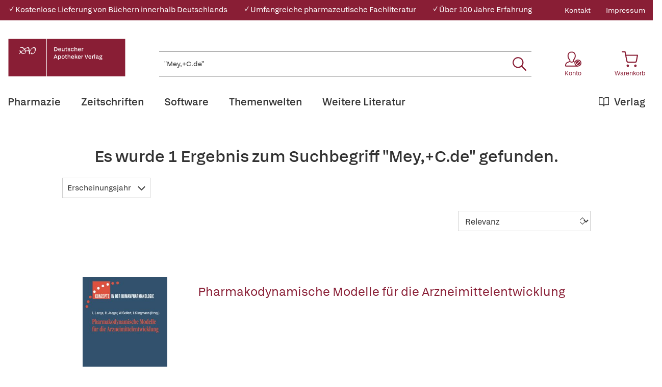

--- FILE ---
content_type: text/html; charset=UTF-8
request_url: https://www.deutscher-apotheker-verlag.de/search?search=%22Mey%2C%2BC.de%22
body_size: 23520
content:

<!DOCTYPE html>

<html lang="de-DE"
      itemscope="itemscope"
      itemtype="https://schema.org/WebPage">

                            
    <head>
                                                                                        <meta charset="utf-8">
            
                            <meta name="viewport"
                      content="width=device-width, initial-scale=1, shrink-to-fit=no">
            
                            <meta name="author"
                      content="">
                <meta name="robots"
                      content="noindex,follow">
                <meta name="revisit-after"
                      content="15 days">
                <meta name="keywords"
                      content="">
                <meta name="description"
                      content="">
            
                            <meta property="og:url"
                      content="https://www.deutscher-apotheker-verlag.de/search">
                <meta property="og:type"
                      content="website">
                <meta property="og:site_name"
                      content="Deutscher Apotheker Verlag">
                <meta property="og:title"
                      content="Es wurde 1 Ergebnis zum Suchbegriff &quot;&quot;Mey,+C.de&quot;&quot; gefunden.">
                <meta property="og:description"
                      content="">
                <meta property="og:image"
                      content="https://www.deutscher-apotheker-verlag.de/media/da/da/95/1684770556/DAV-Logo.svg">

                <meta name="twitter:card"
                      content="summary">
                <meta name="twitter:site"
                      content="Deutscher Apotheker Verlag">
                <meta name="twitter:title"
                      content="Es wurde 1 Ergebnis zum Suchbegriff &quot;&quot;Mey,+C.de&quot;&quot; gefunden.">
                <meta name="twitter:description"
                      content="">
                <meta name="twitter:image"
                      content="https://www.deutscher-apotheker-verlag.de/media/da/da/95/1684770556/DAV-Logo.svg">
            
                            <meta itemprop="copyrightHolder"
                      content="Deutscher Apotheker Verlag">
                <meta itemprop="copyrightYear"
                      content="">
                <meta itemprop="isFamilyFriendly"
                      content="true">
                <meta itemprop="image"
                      content="https://www.deutscher-apotheker-verlag.de/media/da/da/95/1684770556/DAV-Logo.svg">
            
                                                

    <meta name="format-detection" content="telephone=no">

    <meta name="google-site-verification" content="xVhld8gk0JPE9BFrLbuP2tRZRZB7WZTOiR94M26WPRE" />

                    <link rel="shortcut icon"
                  href="https://www.deutscher-apotheker-verlag.de/media/38/13/b9/1684770553/DAV_Signet.png">
        
        
                            
                    <title itemprop="name">Es wurde 1 Ergebnis zum Suchbegriff &quot;&quot;Mey,+C.de&quot;&quot; gefunden. | Deutscher Apotheker Verlag</title>
        
            
                                                                    <link rel="stylesheet"
                      href="https://www.deutscher-apotheker-verlag.de/theme/df750e1e0ac585f8c990fcc45aeaa774/css/all.css?1769507754">
                                    

    

            <link rel="stylesheet" href="https://data.moori.net/fontawesome-free-5.15.4-web/css/all.min.css" crossorigin="anonymous"/>
    
            <link rel="stylesheet" href="https://www.deutscher-apotheker-verlag.de/bundles/moorlfoundation/storefront/css/animate.css?1769507716">
    
    
            <style>
            :root {
                --moorl-advanced-search-width: 600px;
            }
        </style>
    
                        <script>
        window.features = {"V6_5_0_0":true,"v6.5.0.0":true,"V6_6_0_0":false,"v6.6.0.0":false,"V6_7_0_0":false,"v6.7.0.0":false,"VUE3":false,"vue3":false,"JOIN_FILTER":false,"join.filter":false,"MEDIA_PATH":false,"media.path":false,"ES_MULTILINGUAL_INDEX":false,"es.multilingual.index":false,"STOCK_HANDLING":false,"stock.handling":false,"ASYNC_THEME_COMPILATION":false,"async.theme.compilation":false};
    </script>
        
                                                                    <script type="text/plain"
                        data-acris-tag-manager-app="true"
                        data-acris-tag-manager-app-options="{&quot;context&quot;:{&quot;controllerName&quot;:&quot;search&quot;,&quot;controllerAction&quot;:&quot;search&quot;,&quot;currency&quot;:{&quot;isoCode&quot;:&quot;EUR&quot;}}}"
                        data-acristagmanagercookie="true">
                    (function(w,d,s,l,i){w[l]=w[l]||[];w[l].push({'gtm.start':
                            new Date().getTime(),event:'gtm.js'});var f=d.getElementsByTagName(s)[0],
                        j=d.createElement(s),dl=l!='dataLayer'?'&l='+l:'';j.async=true;j.src=
                        'https://www.googletagmanager.com/gtm.js?id='+i+dl;f.parentNode.insertBefore(j,f);
                    })(window,document,'script','dataLayer','GTM-KNWHV6TG');
                </script>
                                                    <script type="text/plain"
                            data-acris-tag-manager-app-data-layer="true"
                            data-acristagmanagercookie="true">
                            dataLayer.push({event: null, ecommerce: null, google_tag_params: null});
    dataLayer.push({
                        'event': 'search',
                        'ecommerce': {
        'currencyCode': 'EUR',
                                                    'impressions': [{
            'name': 'Pharmakodynamische Modelle für die Arzneimittelentwicklung',
            'id': '9783642502309',
            'price': '54.99',
            'brand': '',
            'category': '',
            'variant': '',
            'list': 'Search',
            'position': '1'
            },],
            'siteSearchTerm': '&quot;Mey,+C.de&quot;',
            'siteSearchResults': '',
                        },
                                            'google_tag_params': {
            'ecomm_pagetype': 'searchresults',
            'ecomm_prodid': '[]'
            }
                });
                    </script>
                                                <script type="text/javascript">
        var _paq = window._paq || [];
    var ironMatomoDataLayer = {
        'matomoUrl': "https://analytics.deutscher-apotheker-verlag.de/",
        'matomoScript': "matomo.js",
        'siteId': "28",
        'cookieDomain': "",
        'startTracking': "0",
        'cookieName': "",
        'cookieValue': "",
        'cookieValueAsRegex': "",
        'requireCookieConsent': "",
        'track': [],
        'trackLast': [],
    };
                            ironMatomoDataLayer.track.push(["trackSiteSearch", "&quot;Mey,+C.de&quot;", false, ]);
                ironMatomoDataLayer.trackLast.push(['trackPageView']);
    ironMatomoDataLayer.trackLast.push(['enableLinkTracking']);
    ironMatomoDataLayer.trackLast.push(['setTrackerUrl', ironMatomoDataLayer.matomoUrl + 'matomo.php']);
    ironMatomoDataLayer.trackLast.push(['setSiteId', ironMatomoDataLayer.siteId]);
    </script>
                                
            
        <script data-acristagmanagercookie="true">
            window.dataLayer = window.dataLayer || [];
            function gtag() { dataLayer.push(arguments); }

            (() => {
                let analyticsStorageEnabled = false;
                let adsEnabled = false;
                                    analyticsStorageEnabled = document.cookie.split(';').some((item) => item.trim().includes('acris-tag-manager=1'));
                                
                // Always set a default consent for consent mode v2
                gtag('consent', 'default', {
                    'ad_user_data': adsEnabled ? 'granted' : 'denied',
                    'ad_storage': adsEnabled ? 'granted' : 'denied',
                    'ad_personalization': adsEnabled ? 'granted' : 'denied',
                    'analytics_storage': analyticsStorageEnabled ? 'granted' : 'denied'
                });
            })();
        </script>
            



                    <!-- Google Tag Manager -->
    <script>(function(w,d,s,l,i){w[l]=w[l]||[];w[l].push({'gtm.start':
    new Date().getTime(),event:'gtm.js'});var f=d.getElementsByTagName(s)[0],
    j=d.createElement(s),dl=l!='dataLayer'?'&l='+l:'';j.async=true;j.src=
    'https://www.googletagmanager.com/gtm.js?id='+i+dl;f.parentNode.insertBefore(j,f);
    })(window,document,'script','dataLayer','GTM-KNWHV6TG');</script>
    <!-- End Google Tag Manager -->

                            
            
                
        
                                <script>
                window.activeNavigationId = 'b8bc71960c9b4ae6be2cae61c450ea28';
                window.router = {
                    'frontend.cart.offcanvas': '/checkout/offcanvas',
                    'frontend.cookie.offcanvas': '/cookie/offcanvas',
                    'frontend.checkout.finish.page': '/checkout/finish',
                    'frontend.checkout.info': '/widgets/checkout/info',
                    'frontend.menu.offcanvas': '/widgets/menu/offcanvas',
                    'frontend.cms.page': '/widgets/cms',
                    'frontend.cms.navigation.page': '/widgets/cms/navigation',
                    'frontend.account.addressbook': '/widgets/account/address-book',
                    'frontend.country.country-data': '/country/country-state-data',
                    'frontend.app-system.generate-token': '/app-system/Placeholder/generate-token',
                    };
                window.salesChannelId = '72030674c4b8491ea182e0f05c9aae59';
            </script>
        
                                <script>
                
                window.breakpoints = {"xs":0,"sm":576,"md":768,"lg":992,"xl":1200};
            </script>
        
        
                        
                            <script>
                window.themeAssetsPublicPath = 'https://www.deutscher-apotheker-verlag.de/theme/c0cdf4167f084ea88392acaab87d0082/assets/';
            </script>
        
                                                                                                    <script type="text/javascript" src="https://www.deutscher-apotheker-verlag.de/theme/df750e1e0ac585f8c990fcc45aeaa774/js/all.js?1769507754" defer></script>
                                                        

        </head>

    <body class="    is-ctl-search is-act-search dav__content-mtop
">

                                                            <script>
                    let consentId = "c918d7fb7033";
                    let host = "delivery.consentmanager.net";
                    let cdn = "cdn.consentmanager.net";
                    if(!("gdprAppliesGlobally" in window)){window.gdprAppliesGlobally=true}if(!("cmp_id" in window)||window.cmp_id<1){window.cmp_id=0}if(!("cmp_cdid" in window)){window.cmp_cdid=consentId}if(!("cmp_params" in window)){window.cmp_params=""}if(!("cmp_host" in window)){window.cmp_host=host}if(!("cmp_cdn" in window)){window.cmp_cdn=cdn}if(!("cmp_proto" in window)){window.cmp_proto="https:"}if(!("cmp_codesrc" in window)){window.cmp_codesrc="1"}window.cmp_getsupportedLangs=function(){var b=["DE","EN","FR","IT","NO","DA","FI","ES","PT","RO","BG","ET","EL","GA","HR","LV","LT","MT","NL","PL","SV","SK","SL","CS","HU","RU","SR","ZH","TR","UK","AR","BS","JA","CY"];if("cmp_customlanguages" in window){for(var a=0;a<window.cmp_customlanguages.length;a++){b.push(window.cmp_customlanguages[a].l.toUpperCase())}}return b};window.cmp_getRTLLangs=function(){var a=["AR"];if("cmp_customlanguages" in window){for(var b=0;b<window.cmp_customlanguages.length;b++){if("r" in window.cmp_customlanguages[b]&&window.cmp_customlanguages[b].r){a.push(window.cmp_customlanguages[b].l)}}}return a};window.cmp_getlang=function(a){if(typeof(a)!="boolean"){a=true}if(a&&typeof(cmp_getlang.usedlang)=="string"&&cmp_getlang.usedlang!==""){return cmp_getlang.usedlang}return window.cmp_getlangs()[0]};window.cmp_extractlang=function(a){if(a.indexOf("cmplang=")!=-1){a=a.substr(a.indexOf("cmplang=")+8,2).toUpperCase();if(a.indexOf("&")!=-1){a=a.substr(0,a.indexOf("&"))}}else{a=""}return a};window.cmp_getlangs=function(){var g=window.cmp_getsupportedLangs();var c=[];var f=location.hash;var e=location.search;var j="cmp_params" in window?window.cmp_params:"";var a="languages" in navigator?navigator.languages:[];if(cmp_extractlang(f)!=""){c.push(cmp_extractlang(f))}else{if(cmp_extractlang(e)!=""){c.push(cmp_extractlang(e))}else{if(cmp_extractlang(j)!=""){c.push(cmp_extractlang(j))}else{if("cmp_setlang" in window&&window.cmp_setlang!=""){c.push(window.cmp_setlang.toUpperCase())}else{if("cmp_langdetect" in window&&window.cmp_langdetect==1){c.push(window.cmp_getPageLang())}else{if(a.length>0){for(var d=0;d<a.length;d++){c.push(a[d])}}if("language" in navigator){c.push(navigator.language)}if("userLanguage" in navigator){c.push(navigator.userLanguage)}}}}}}var h=[];for(var d=0;d<c.length;d++){var b=c[d].toUpperCase();if(b.length<2){continue}if(g.indexOf(b)!=-1){h.push(b)}else{if(b.indexOf("-")!=-1){b=b.substr(0,2)}if(g.indexOf(b)!=-1){h.push(b)}}}if(h.length==0&&typeof(cmp_getlang.defaultlang)=="string"&&cmp_getlang.defaultlang!==""){return[cmp_getlang.defaultlang.toUpperCase()]}else{return h.length>0?h:["EN"]}};window.cmp_getPageLangs=function(){var a=window.cmp_getXMLLang();if(a!=""){a=[a.toUpperCase()]}else{a=[]}a=a.concat(window.cmp_getLangsFromURL());return a.length>0?a:["EN"]};window.cmp_getPageLang=function(){var a=window.cmp_getPageLangs();return a.length>0?a[0]:""};window.cmp_getLangsFromURL=function(){var c=window.cmp_getsupportedLangs();var b=location;var m="toUpperCase";var g=b.hostname[m]()+".";var a=b.pathname[m]()+"/";var f=[];for(var e=0;e<c.length;e++){var j=a.substring(0,c[e].length+1);if(g.substring(0,c[e].length+1)==c[e]+"."){f.push(c[e][m]())}else{if(c[e].length==5){var k=c[e].substring(3,5)+"-"+c[e].substring(0,2);if(g.substring(0,k.length+1)==k+"."){f.push(c[e][m]())}}else{if(j==c[e]+"/"||j=="/"+c[e]){f.push(c[e][m]())}else{if(j==c[e].replace("-","/")+"/"||j=="/"+c[e].replace("-","/")){f.push(c[e][m]())}else{if(c[e].length==5){var k=c[e].substring(3,5)+"-"+c[e].substring(0,2);var h=a.substring(0,k.length+1);if(h==k+"/"||h==k.replace("-","/")+"/"){f.push(c[e][m]())}}}}}}}return f};window.cmp_getXMLLang=function(){var c=document.getElementsByTagName("html");if(c.length>0){var c=c[0]}else{c=document.documentElement}if(c&&c.getAttribute){var a=c.getAttribute("xml:lang");if(typeof(a)!="string"||a==""){a=c.getAttribute("lang")}if(typeof(a)=="string"&&a!=""){var b=window.cmp_getsupportedLangs();return b.indexOf(a.toUpperCase())!=-1||b.indexOf(a.substr(0,2).toUpperCase())!=-1?a:""}else{return""}}};(function(){var C=document;var D=C.getElementsByTagName;var o=window;var t="";var h="";var k="";var E=function(e){var i="cmp_"+e;e="cmp"+e+"=";var d="";var l=e.length;var I=location;var J=I.hash;var w=I.search;var u=J.indexOf(e);var H=w.indexOf(e);if(u!=-1){d=J.substring(u+l,9999)}else{if(H!=-1){d=w.substring(H+l,9999)}else{return i in o&&typeof(o[i])!=="function"?o[i]:""}}var G=d.indexOf("&");if(G!=-1){d=d.substring(0,G)}return d};var j=E("lang");if(j!=""){t=j;k=t}else{if("cmp_getlang" in o){t=o.cmp_getlang().toLowerCase();h=o.cmp_getlangs().slice(0,3).join("_");k=o.cmp_getPageLangs().slice(0,3).join("_");if("cmp_customlanguages" in o){var m=o.cmp_customlanguages;for(var y=0;y<m.length;y++){var a=m[y].l.toLowerCase();if(a==t){t="en"}}}}}var q=("cmp_proto" in o)?o.cmp_proto:"https:";if(q!="http:"&&q!="https:"){q="https:"}var n=("cmp_ref" in o)?o.cmp_ref:location.href;if(n.length>300){n=n.substring(0,300)}var A=function(d){var K=C.createElement("script");K.setAttribute("data-cmp-ab","1");K.type="text/javascript";K.async=true;K.src=d;var J=["body","div","span","script","head"];var w="currentScript";var H="parentElement";var l="appendChild";var I="body";if(C[w]&&C[w][H]){C[w][H][l](K)}else{if(C[I]){C[I][l](K)}else{for(var u=0;u<J.length;u++){var G=D(J[u]);if(G.length>0){G[0][l](K);break}}}}};var b=E("design");var c=E("regulationkey");var z=E("gppkey");var s=E("att");var f=o.encodeURIComponent;var g=false;try{g=C.cookie.length>0}catch(B){g=false}var x=E("darkmode");if(x=="0"){x=0}else{if(x=="1"){x=1}else{try{if("matchMedia" in window&&window.matchMedia){var F=window.matchMedia("(prefers-color-scheme: dark)");if("matches" in F&&F.matches){x=1}}}catch(B){x=0}}}var p=q+"//"+o.cmp_host+"/delivery/cmp.php?";p+=("cmp_id" in o&&o.cmp_id>0?"id="+o.cmp_id:"")+("cmp_cdid" in o?"&cdid="+o.cmp_cdid:"")+"&h="+f(n);p+=(b!=""?"&cmpdesign="+f(b):"")+(c!=""?"&cmpregulationkey="+f(c):"")+(z!=""?"&cmpgppkey="+f(z):"");p+=(s!=""?"&cmpatt="+f(s):"")+("cmp_params" in o?"&"+o.cmp_params:"")+(g?"&__cmpfcc=1":"");p+=(x>0?"&cmpdarkmode=1":"");A(p+"&l="+f(t)+"&ls="+f(h)+"&lp="+f(k)+"&o="+(new Date()).getTime());var r="js";var v=E("debugunminimized")!=""?"":".min";if(E("debugcoverage")=="1"){r="instrumented";v=""}if(E("debugtest")=="1"){r="jstests";v=""}A(q+"//"+o.cmp_cdn+"/delivery/"+r+"/cmp_final"+v+".js")})();window.cmp_rc=function(c,b){var l="";try{l=document.cookie}catch(h){l=""}var j="";var f=0;var g=false;while(l!=""&&f<100){f++;while(l.substr(0,1)==" "){l=l.substr(1,l.length)}var k=l.substring(0,l.indexOf("="));if(l.indexOf(";")!=-1){var m=l.substring(l.indexOf("=")+1,l.indexOf(";"))}else{var m=l.substr(l.indexOf("=")+1,l.length)}if(c==k){j=m;g=true}var d=l.indexOf(";")+1;if(d==0){d=l.length}l=l.substring(d,l.length)}if(!g&&typeof(b)=="string"){j=b}return(j)};window.cmp_stub=function(){var a=arguments;__cmp.a=__cmp.a||[];if(!a.length){return __cmp.a}else{if(a[0]==="ping"){if(a[1]===2){a[2]({gdprApplies:gdprAppliesGlobally,cmpLoaded:false,cmpStatus:"stub",displayStatus:"hidden",apiVersion:"2.2",cmpId:31},true)}else{a[2](false,true)}}else{if(a[0]==="getUSPData"){a[2]({version:1,uspString:window.cmp_rc("__cmpccpausps","1---")},true)}else{if(a[0]==="getTCData"){__cmp.a.push([].slice.apply(a))}else{if(a[0]==="addEventListener"||a[0]==="removeEventListener"){__cmp.a.push([].slice.apply(a))}else{if(a.length==4&&a[3]===false){a[2]({},false)}else{__cmp.a.push([].slice.apply(a))}}}}}}};window.cmp_dsastub=function(){var a=arguments;a[0]="dsa."+a[0];window.cmp_gppstub(a)};window.cmp_gppstub=function(){var c=arguments;__gpp.q=__gpp.q||[];if(!c.length){return __gpp.q}var h=c[0];var g=c.length>1?c[1]:null;var f=c.length>2?c[2]:null;var a=null;var j=false;if(h==="ping"){a=window.cmp_gpp_ping();j=true}else{if(h==="addEventListener"){__gpp.e=__gpp.e||[];if(!("lastId" in __gpp)){__gpp.lastId=0}__gpp.lastId++;var d=__gpp.lastId;__gpp.e.push({id:d,callback:g});a={eventName:"listenerRegistered",listenerId:d,data:true,pingData:window.cmp_gpp_ping()};j=true}else{if(h==="removeEventListener"){__gpp.e=__gpp.e||[];a=false;for(var e=0;e<__gpp.e.length;e++){if(__gpp.e[e].id==f){__gpp.e[e].splice(e,1);a=true;break}}j=true}else{__gpp.q.push([].slice.apply(c))}}}if(a!==null&&typeof(g)==="function"){g(a,j)}};window.cmp_gpp_ping=function(){return{gppVersion:"1.1",cmpStatus:"stub",cmpDisplayStatus:"hidden",signalStatus:"not ready",supportedAPIs:["2:tcfeuv2","5:tcfcav1","7:usnat","8:usca","9:usva","10:usco","11:usut","12:usct"],cmpId:31,sectionList:[],applicableSections:[0],gppString:"",parsedSections:{}}};window.cmp_addFrame=function(b){if(!window.frames[b]){if(document.body){var a=document.createElement("iframe");a.style.cssText="display:none";if("cmp_cdn" in window&&"cmp_ultrablocking" in window&&window.cmp_ultrablocking>0){a.src="//"+window.cmp_cdn+"/delivery/empty.html"}a.name=b;a.setAttribute("title","Intentionally hidden, please ignore");a.setAttribute("role","none");a.setAttribute("tabindex","-1");document.body.appendChild(a)}else{window.setTimeout(window.cmp_addFrame,10,b)}}};window.cmp_msghandler=function(d){var a=typeof d.data==="string";try{var c=a?JSON.parse(d.data):d.data}catch(f){var c=null}if(typeof(c)==="object"&&c!==null&&"__cmpCall" in c){var b=c.__cmpCall;window.__cmp(b.command,b.parameter,function(h,g){var e={__cmpReturn:{returnValue:h,success:g,callId:b.callId}};d.source.postMessage(a?JSON.stringify(e):e,"*")})}if(typeof(c)==="object"&&c!==null&&"__uspapiCall" in c){var b=c.__uspapiCall;window.__uspapi(b.command,b.version,function(h,g){var e={__uspapiReturn:{returnValue:h,success:g,callId:b.callId}};d.source.postMessage(a?JSON.stringify(e):e,"*")})}if(typeof(c)==="object"&&c!==null&&"__tcfapiCall" in c){var b=c.__tcfapiCall;window.__tcfapi(b.command,b.version,function(h,g){var e={__tcfapiReturn:{returnValue:h,success:g,callId:b.callId}};d.source.postMessage(a?JSON.stringify(e):e,"*")},b.parameter)}if(typeof(c)==="object"&&c!==null&&"__gppCall" in c){var b=c.__gppCall;window.__gpp(b.command,function(h,g){var e={__gppReturn:{returnValue:h,success:g,callId:b.callId}};d.source.postMessage(a?JSON.stringify(e):e,"*")},"parameter" in b?b.parameter:null,"version" in b?b.version:1)}if(typeof(c)==="object"&&c!==null&&"__dsaCall" in c){var b=c.__dsaCall;window.__dsa(b.command,function(h,g){var e={__dsaReturn:{returnValue:h,success:g,callId:b.callId}};d.source.postMessage(a?JSON.stringify(e):e,"*")},"parameter" in b?b.parameter:null,"version" in b?b.version:1)}};window.cmp_setStub=function(a){if(!(a in window)||(typeof(window[a])!=="function"&&typeof(window[a])!=="object"&&(typeof(window[a])==="undefined"||window[a]!==null))){window[a]=window.cmp_stub;window[a].msgHandler=window.cmp_msghandler;window.addEventListener("message",window.cmp_msghandler,false)}};window.cmp_setGppStub=function(a){if(!(a in window)||(typeof(window[a])!=="function"&&typeof(window[a])!=="object"&&(typeof(window[a])==="undefined"||window[a]!==null))){window[a]=window.cmp_gppstub;window[a].msgHandler=window.cmp_msghandler;window.addEventListener("message",window.cmp_msghandler,false)}};if(!("cmp_noiframepixel" in window)){window.cmp_addFrame("__cmpLocator")}if((!("cmp_disableusp" in window)||!window.cmp_disableusp)&&!("cmp_noiframepixel" in window)){window.cmp_addFrame("__uspapiLocator")}if((!("cmp_disabletcf" in window)||!window.cmp_disabletcf)&&!("cmp_noiframepixel" in window)){window.cmp_addFrame("__tcfapiLocator")}if((!("cmp_disablegpp" in window)||!window.cmp_disablegpp)&&!("cmp_noiframepixel" in window)){window.cmp_addFrame("__gppLocator")}if((!("cmp_disabledsa" in window)||!window.cmp_disabledsa)&&!("cmp_noiframepixel" in window)){window.cmp_addFrame("__dsaLocator")}window.cmp_setStub("__cmp");if(!("cmp_disabletcf" in window)||!window.cmp_disabletcf){window.cmp_setStub("__tcfapi")}if(!("cmp_disableusp" in window)||!window.cmp_disableusp){window.cmp_setStub("__uspapi")}if(!("cmp_disablegpp" in window)||!window.cmp_disablegpp){window.cmp_setGppStub("__gpp")}if(!("cmp_disabledsa" in window)||!window.cmp_disabledsa){window.cmp_setGppStub("__dsa")};
                </script>
                        
                                        <!-- Google Tag Manager (noscript) -->
    <noscript><iframe src="https://www.googletagmanager.com/ns.html?id=GTM-KNWHV6TG"
    height="0" width="0" style="display:none;visibility:hidden"></iframe></noscript>
    <!-- End Google Tag Manager (noscript) -->
                <noscript><iframe src="https://www.googletagmanager.com/ns.html?id=GTM-KNWHV6TG"
                          height="0" width="0" style="display:none;visibility:hidden"></iframe></noscript>
                    <noscript class="noscript-main">
                
    <div role="alert"
         class="alert alert-info alert-has-icon">
                                                                                                                                        <span class="icon icon-info">
                        <svg xmlns="http://www.w3.org/2000/svg" xmlns:xlink="http://www.w3.org/1999/xlink" width="24" height="24" viewBox="0 0 24 24"><defs><path d="M12 7c.5523 0 1 .4477 1 1s-.4477 1-1 1-1-.4477-1-1 .4477-1 1-1zm1 9c0 .5523-.4477 1-1 1s-1-.4477-1-1v-5c0-.5523.4477-1 1-1s1 .4477 1 1v5zm11-4c0 6.6274-5.3726 12-12 12S0 18.6274 0 12 5.3726 0 12 0s12 5.3726 12 12zM12 2C6.4772 2 2 6.4772 2 12s4.4772 10 10 10 10-4.4772 10-10S17.5228 2 12 2z" id="icons-default-info" /></defs><use xlink:href="#icons-default-info" fill="#758CA3" fill-rule="evenodd" /></svg>
        </span>
                
                    <div class="alert-content-container">
                                                    
                                    <div class="alert-content">
                                                    Um unseren Shop in vollem Umfang nutzen zu können, empfehlen wir Ihnen Javascript in Ihrem Browser zu aktivieren.
                                            </div>
                
                                                                </div>
            </div>
            </noscript>
        


            <header class="header-main fixed-top">
                                            <div class="top-bar d-none d-lg-block">
        <div class="container">
            <nav class="top-bar-nav">
                <div class="w-100">
                    <div class="row">
                                                                                                            
                                                            <div class="col davshop__conversion-header">
                                    <div class="row align-items-center mb-n2">
                                                                                    <div class="col-auto mb-2">
                                                ✓ Kostenlose Lieferung von Büchern innerhalb Deutschlands
                                            </div>
                                        
                                                                                    <div class="col-auto mb-2">
                                                ✓ Umfangreiche pharmazeutische Fachliteratur
                                            </div>
                                        
                                                                                    <div class="col-auto mb-2">
                                                ✓ Über 100 Jahre Erfahrung
                                            </div>
                                                                            </div>
                                </div>
                                                                                                                                                            
                                                                            <div class="col-auto ms-auto">
                                                <div class="service-menu">
                    <div class="row">
                                    <div class="col-auto">
                                                <a class="top-bar-list-item"
                           href="https://www.deutscher-apotheker-verlag.de/Kontakt/"
                           title="Kontakt" >Kontakt</a>
                    </div>
                                    <div class="col-auto">
                                                <a class="top-bar-list-item"
                           href="/Service/Impressum/"
                           title="Impressum" >Impressum</a>
                    </div>
                            </div>
            </div>

                                    </div>
                    
                                            </div>
                </div>
            </nav>
        </div>
    </div>
    
            <div class="container">
        <div class="row align-items-end header-row">
                                            <div class="col-12 col-lg-auto header-logo-col">
                        <div class="d-flex header-logo-main">
                    <a class="header-logo-main-link w-auto"
               href="/"
               title="Zur Startseite gehen">
                                                        <picture class="header-logo-picture">
                                                                                
                                                                            
                                                                                    <img src="https://www.deutscher-apotheker-verlag.de/media/da/da/95/1684770556/DAV-Logo.svg"
                                     alt="Zur Startseite gehen"
                                     class="img-fluid header-logo-main-img">
                                                                        </picture>
                
                            </a>
            </div>
                </div>
            
            
                                <div class="col-12 order-2 col-sm order-sm-1 header-search-col">
        <div class="row align-items-center">
            <div class="col-sm-auto d-none d-sm-block d-lg-none">
                                                                    <div class="nav-main-toggle">
                                                                            <button
                                            class="btn nav-main-toggle-btn header-actions-btn"
                                            type="button"
                                                                                                                                        data-offcanvas-menu="true"
                                                                                        aria-label="Menü"
                                        >
                                                <svg class="dav__icon dav__icon--hamburger "><use xlink:href="/theme/c0cdf4167f084ea88392acaab87d0082/assets/dav_icons.svg#hamburger"></use></svg>
                                        </button>
                                                                    </div>
                            
                            </div>
            <div class="col">
                
    <div class="collapse"
         id="searchCollapse">
        <div class="header-search">
                            <form action="/search"
                      method="get"
                                                                      data-search-form="true"
                                                                  data-search-widget-options='{&quot;searchWidgetMinChars&quot;:2}'
                      data-url="/suggest?search="
                      class="header-search-form">
                        <div class="dav__header-search__wrapper d-none d-lg-flex row no-gutters justify-content-end">
            </div>
    <div class="input-group">
                                                    <input type="search"
                                       name="search"
                                       class="form-control header-search-input"
                                       autocomplete="off"
                                       autocapitalize="off"
                                       placeholder="Bücher, Zeitschriften, Software, ISBN, ... suchen"
                                       aria-label="Bücher, Zeitschriften, Software, ISBN, ... suchen"
                                       value="&quot;Mey,+C.de&quot;"
                                >
                            
        
                    <div class="input-group-append">
                <button type="submit"
                        class="btn header-search-btn"
                        aria-label="Suchen">
                    <svg class="dav__icon dav__icon--search "><use xlink:href="/theme/c0cdf4167f084ea88392acaab87d0082/assets/dav_icons.svg#search"></use></svg>
                </button>
            </div>
            </div>
                </form>
                    </div>
    </div>
            </div>
        </div>
    </div>

            
                                <div class="col-12 order-1 col-sm-auto order-sm-2 header-actions-col">
        <div class="row justify-content-between">
                            <div class="col-auto d-sm-none">
                    <div class="menu-button">
                                                                                            <button
                                            class="btn nav-main-toggle-btn header-actions-btn"
                                            type="button"
                                                                                                                                        data-offcanvas-menu="true"
                                                                                        aria-label="Menü"
                                        >
                                                <svg class="dav__icon dav__icon--hamburger "><use xlink:href="/theme/c0cdf4167f084ea88392acaab87d0082/assets/dav_icons.svg#hamburger"></use></svg>
                                        </button>
                                    
                                            </div>
                </div>
            
            <div class="col-auto">
                <div class="row header-user-actions">
                        <div class="col-auto d-sm-none">
        <div class="search-toggle h-100 d-flex align-items-stretch justify-content-center">
            <button class="btn header-actions-btn search-toggle-btn js-search-toggle-btn collapsed"
                    type="button"
                    data-bs-toggle="collapse"
                    data-bs-target="#searchCollapse"
                    aria-expanded="false"
                    aria-controls="searchCollapse"
                    aria-label="Suchen">
                <svg class="dav__icon dav__icon--search "><use xlink:href="/theme/c0cdf4167f084ea88392acaab87d0082/assets/dav_icons.svg#search"></use></svg>
            </button>
        </div>
    </div>

                                                                        <div class="col-auto">
                                <div class="account-menu">
                                        <div class="dropdown">
            <button class="btn account-menu-btn header-actions-btn"
            type="button"
            id="accountWidget"
            data-offcanvas-account-menu="true"
            data-bs-toggle="dropdown"
            aria-haspopup="true"
            aria-expanded="false"
            aria-label="Konto">
                    <svg class="dav__icon dav__icon--account-logged-out "><use xlink:href="/theme/48b55843a13a488fa8b2008740e2d9b6/assets/dav_icons.svg#account-logged-out"></use></svg>
                <span class="dav__header-actions__label d-none d-lg-block">Konto</span>
    </button>

                    <div class="dropdown-menu dropdown-menu-end account-menu-dropdown js-account-menu-dropdown"
                 aria-labelledby="accountWidget">
                


                                                
            

            <div class="offcanvas-header">
                            <button class="btn btn-light offcanvas-close js-offcanvas-close">
                                                                                                                                <span class="icon icon-x icon-md">
                        <svg xmlns="http://www.w3.org/2000/svg" xmlns:xlink="http://www.w3.org/1999/xlink" width="24" height="24" viewBox="0 0 24 24"><defs><path d="m10.5858 12-7.293-7.2929c-.3904-.3905-.3904-1.0237 0-1.4142.3906-.3905 1.0238-.3905 1.4143 0L12 10.5858l7.2929-7.293c.3905-.3904 1.0237-.3904 1.4142 0 .3905.3906.3905 1.0238 0 1.4143L13.4142 12l7.293 7.2929c.3904.3905.3904 1.0237 0 1.4142-.3906.3905-1.0238.3905-1.4143 0L12 13.4142l-7.2929 7.293c-.3905.3904-1.0237.3904-1.4142 0-.3905-.3906-.3905-1.0238 0-1.4143L10.5858 12z" id="icons-default-x" /></defs><use xlink:href="#icons-default-x" fill="#758CA3" fill-rule="evenodd" /></svg>
        </span>
    
                                            Menü schließen
                                    </button>
                    </div>
    
            <div class="offcanvas-body">
                <div class="account-menu">
                                    <div class="dropdown-header account-menu-header">
                    Konto
                </div>
                    
                                    <div class="account-menu-login">
                                            <a href="/account/login"
                           title="Anmelden"
                           class="btn btn-primary account-menu-login-button">
                            Anmelden
                        </a>
                    
                                            <div class="account-menu-register">
                            oder <a href="/account/login"
                                                                            title="Registrieren">registrieren</a>
                        </div>
                                    </div>
                    
                </div>
        </div>
                </div>
            </div>
                                </div>
                            </div>
                        
                    
                                                                        <div class="col-auto">
                                <div
                                    class="header-cart"
                                                                                                                data-offcanvas-cart="true"
                                                                    >
                                    <a class="btn header-cart-btn header-actions-btn"
                                       href="/checkout/cart"
                                       data-cart-widget="true"
                                       title="Warenkorb"
                                       aria-label="Warenkorb">
                                            <svg class="dav__icon dav__icon--cart "><use xlink:href="/theme/c0cdf4167f084ea88392acaab87d0082/assets/dav_icons.svg#cart"></use></svg>
    <span class="dav__header-actions__label d-none d-lg-block">Warenkorb</span>
                                        </a>
                                </div>
                            </div>
                        
                                    </div>
            </div>
        </div>
    </div>

                    </div>
    </div>
            </header>
    <div class="dav__header__spacer d-lg-none"></div>
    <div class="dav__navigation-darken"></div>
    <div class="dav__search-suggest-darken"></div>

                    <div class="nav-main">
                                        <div class="main-navigation"
         id="mainNavigation"
         data-flyout-menu="true">
                    <div class="container">
                                    <nav class="nav main-navigation-menu"
                        itemscope="itemscope"
                        itemtype="http://schema.org/SiteNavigationElement">
                        
                        
                                                    
                                                                                            
                                        
    
            <a class="nav-link main-navigation-link"
           href="https://www.deutscher-apotheker-verlag.de/Pharmazie/"
           
           itemprop="url"
                            data-flyout-menu-trigger="22a62137e5e047edb2c40555251d6b45"
                       title="Pharmazie">
            <div class="main-navigation-link-text">
                                <span itemprop="name">Pharmazie</span>
            </div>
        </a>
                                                                                                
                                        
    
            <a class="nav-link main-navigation-link"
           href="https://www.deutscher-apotheker-verlag.de/Zeitschriften/"
           
           itemprop="url"
                       title="Zeitschriften">
            <div class="main-navigation-link-text">
                                <span itemprop="name">Zeitschriften</span>
            </div>
        </a>
                                                                                                
                                        
    
            <a class="nav-link main-navigation-link"
           href="https://www.deutscher-apotheker-verlag.de/Software/"
           
           itemprop="url"
                            data-flyout-menu-trigger="48988ce3cf6143b8aacc8a66e85a676c"
                       title="Software">
            <div class="main-navigation-link-text">
                                <span itemprop="name">Software</span>
            </div>
        </a>
                                                                                                
                                        
    
            <a class="nav-link main-navigation-link"
           href="https://www.deutscher-apotheker-verlag.de/Themenwelten/Pharmazeutische-Dienstleistungen/"
           
           itemprop="url"
                            data-flyout-menu-trigger="c185c97700c445e6b6ca6a5f71f78c9c"
                       title="Themenwelten">
            <div class="main-navigation-link-text">
                                <span itemprop="name">Themenwelten</span>
            </div>
        </a>
                                                                                                
                                        
    
            <a class="nav-link main-navigation-link"
           href="https://www.deutscher-apotheker-verlag.de/Weitere-Literatur/"
           
           itemprop="url"
                            data-flyout-menu-trigger="595c21de81f549d19803b7b98c096339"
                       title="Weitere Literatur">
            <div class="main-navigation-link-text">
                                <span itemprop="name">Weitere Literatur</span>
            </div>
        </a>
                                                                                                
                                        
    
            <a class="nav-link main-navigation-link main-navigation-link--highlighted"
           href="https://www.deutscher-apotheker-verlag.de/Verlag/"
           
           itemprop="url"
                            data-flyout-menu-trigger="56229e8acf7b402380b4a99d47b53e56"
                       title="Verlag">
            <div class="main-navigation-link-text">
                                    <svg class="dav__icon dav__icon--main_nav_publisher main-navigation-link-text-icon"><use xlink:href="/theme/c0cdf4167f084ea88392acaab87d0082/assets/dav_icons.svg#main_nav_publisher"></use></svg>
                                <span itemprop="name">Verlag</span>
            </div>
        </a>
                                                                            </nav>
                            </div>
        
                                                                                                                                                                                                                                                                                                                                                                                            
                                                <div class="navigation-flyouts">
                                            
                            
                                    <div class="navigation-flyout"
                     data-flyout-menu-id="22a62137e5e047edb2c40555251d6b45">

                                        
                    <div class="navigation-flyout-bar">
                        <div class="container">
                            <div class="row">
                                                                                                        <div class="col">
                                        <div class="navigation-flyout-category-link">
                                                                                                                                                <a class="nav-link"
                                                       href="https://www.deutscher-apotheker-verlag.de/Pharmazie/"
                                                       itemprop="url"
                                                       title="Pharmazie">
                                                                                                                    Gesamtübersicht Pharmazie
                                                                                                            </a>
                                                                                                                                    </div>
                                    </div>
                                
                                
                                                                                                        <div class="col-auto">
                                        <div class="navigation-flyout-close js-close-flyout-menu">
                                                                                                                                                                                                                                                        <span class="icon icon-x">
                        <svg xmlns="http://www.w3.org/2000/svg" xmlns:xlink="http://www.w3.org/1999/xlink" width="24" height="24" viewBox="0 0 24 24"><use xlink:href="#icons-default-x" fill="#758CA3" fill-rule="evenodd" /></svg>
        </span>
                                                                                                                                        </div>
                                    </div>
                                
                                                            </div>
                        </div>
                    </div>

                    <div class="dav__navigation-flyout-container">
                        <div class="container">
                                                                                                        
            <div class="row navigation-flyout-content">
                            <div class="col">
                    <div class="navigation-flyout-categories">
                            <div class="row">
        
                    
    
                    
    
    
            <div class="col-4 navigation-flyout-col">
                                                                    
                                                                                
                                                                        <input type="checkbox"
                                   id="dav__navigation-sub-menu-31fb4d06ebe447079f161700e8cc5173"
                                   class="dav__navigation-sub-menu-input"
                                   aria-labelledby="dav__navigation-sub-menu-31fb4d06ebe447079f161700e8cc5173-top-label dav__navigation-sub-menu-31fb4d06ebe447079f161700e8cc5173-back-label" />
                            <label class="nav-item nav-link navigation-flyout-link dav__navigation-flyout-link--has-children"
                                   id="dav__navigation-sub-menu-31fb4d06ebe447079f161700e8cc5173-top-label"
                                   for="dav__navigation-sub-menu-31fb4d06ebe447079f161700e8cc5173"
                                   title="Arzneibücher und Kommentare">
                                <span itemprop="name">Arzneibücher und Kommentare</span>
                            </label>

                                                            <div class="dav__navigation-sub-menu">
    <div class="navigation-flyout-bar">
        <div class="container">
            <div class="row">
                <div class="col-2 col-xl-1 dav__navigation-sub-menu-bar-spacer"></div>
                <div class="col">
                    <div class="navigation-flyout-category-link">
                                                    <a class="nav-link"
                               href="https://www.deutscher-apotheker-verlag.de/Pharmazie/Arzneibuecher-und-Kommentare/"
                               itemprop="url"
                               title="Arzneibücher und Kommentare">
                                                                    Gesamtübersicht Arzneibücher und Kommentare
                                                            </a>
                                            </div>
                </div>

                <div class="col-auto">
                    <div class="navigation-flyout-close js-close-flyout-menu">
                                                                                                                                <span class="icon icon-x">
                        <svg xmlns="http://www.w3.org/2000/svg" xmlns:xlink="http://www.w3.org/1999/xlink" width="24" height="24" viewBox="0 0 24 24"><use xlink:href="#icons-default-x" fill="#758CA3" fill-rule="evenodd" /></svg>
        </span>
                        </div>
                </div>
            </div>
        </div>
    </div>

    <div class="dav__navigation-sub-menu-content">
        <div class="container">
            <div class="row">
                <div class="col-2 col-xl-1 navigation-flyout-col dav__navigation-flyout-col--back">
                    <label class="btn btn-tertiary dav__navigation-sub-menu-back"
                           id="dav__navigation-sub-menu-31fb4d06ebe447079f161700e8cc5173-back-label"
                           for="dav__navigation-sub-menu-31fb4d06ebe447079f161700e8cc5173">
                        zurück
                    </label>
                </div>

                
                    
    
        
                        
    
            <div class="col-3 navigation-flyout-col">
                                                                    
                                                                                
                                                                        <a class="nav-item nav-link navigation-flyout-link"
                               href="https://www.deutscher-apotheker-verlag.de/Pharmazie/Arzneibuecher-und-Kommentare/Arzneibuecher-anderer-Laender/"
                               itemprop=""
                                                              title="Arzneibücher anderer Länder">
                                <span itemprop="name">Arzneibücher anderer Länder</span>
                            </a>
                                                                                </div>
            <div class="col-3 navigation-flyout-col">
                                                                    
                                                                                
                                                                        <a class="nav-item nav-link navigation-flyout-link"
                               href="https://www.deutscher-apotheker-verlag.de/Pharmazie/Arzneibuecher-und-Kommentare/DAB-HAB-PhEur/"
                               itemprop=""
                                                              title="DAB/HAB/PhEur">
                                <span itemprop="name">DAB/HAB/PhEur</span>
                            </a>
                                                                                </div>
            <div class="col-3 navigation-flyout-col">
                                                </div>
                </div>
        </div>
    </div>
</div>
                                                                                                                                                            
                                                                                
                                                                        <input type="checkbox"
                                   id="dav__navigation-sub-menu-6266b76a73d1449fa4b8cfa3204e008d"
                                   class="dav__navigation-sub-menu-input"
                                   aria-labelledby="dav__navigation-sub-menu-6266b76a73d1449fa4b8cfa3204e008d-top-label dav__navigation-sub-menu-6266b76a73d1449fa4b8cfa3204e008d-back-label" />
                            <label class="nav-item nav-link navigation-flyout-link dav__navigation-flyout-link--has-children"
                                   id="dav__navigation-sub-menu-6266b76a73d1449fa4b8cfa3204e008d-top-label"
                                   for="dav__navigation-sub-menu-6266b76a73d1449fa4b8cfa3204e008d"
                                   title="Arzneimittelinformation und Beratung">
                                <span itemprop="name">Arzneimittelinformation und Beratung</span>
                            </label>

                                                            <div class="dav__navigation-sub-menu">
    <div class="navigation-flyout-bar">
        <div class="container">
            <div class="row">
                <div class="col-2 col-xl-1 dav__navigation-sub-menu-bar-spacer"></div>
                <div class="col">
                    <div class="navigation-flyout-category-link">
                                                    <a class="nav-link"
                               href="https://www.deutscher-apotheker-verlag.de/Pharmazie/Arzneimittelinformation-und-Beratung/"
                               itemprop="url"
                               title="Arzneimittelinformation und Beratung">
                                                                    Gesamtübersicht Arzneimittelinformation und Beratung
                                                            </a>
                                            </div>
                </div>

                <div class="col-auto">
                    <div class="navigation-flyout-close js-close-flyout-menu">
                                                                                                                                <span class="icon icon-x">
                        <svg xmlns="http://www.w3.org/2000/svg" xmlns:xlink="http://www.w3.org/1999/xlink" width="24" height="24" viewBox="0 0 24 24"><use xlink:href="#icons-default-x" fill="#758CA3" fill-rule="evenodd" /></svg>
        </span>
                        </div>
                </div>
            </div>
        </div>
    </div>

    <div class="dav__navigation-sub-menu-content">
        <div class="container">
            <div class="row">
                <div class="col-2 col-xl-1 navigation-flyout-col dav__navigation-flyout-col--back">
                    <label class="btn btn-tertiary dav__navigation-sub-menu-back"
                           id="dav__navigation-sub-menu-6266b76a73d1449fa4b8cfa3204e008d-back-label"
                           for="dav__navigation-sub-menu-6266b76a73d1449fa4b8cfa3204e008d">
                        zurück
                    </label>
                </div>

                
                    
    
                    
                        
    
            <div class="col-4 navigation-flyout-col">
                                                                    
                                                                                
                                                                        <a class="nav-item nav-link navigation-flyout-link"
                               href="https://www.deutscher-apotheker-verlag.de/Pharmazie/Arzneimittelinformation-und-Beratung/Allgemein/"
                               itemprop=""
                                                              title="Allgemein">
                                <span itemprop="name">Allgemein</span>
                            </a>
                                                                                                                                
                                                                                
                                                                        <a class="nav-item nav-link navigation-flyout-link"
                               href="https://www.deutscher-apotheker-verlag.de/Pharmazie/Arzneimittelinformation-und-Beratung/Besondere-Lebensabschnitte/"
                               itemprop=""
                                                              title="Besondere Lebensabschnitte">
                                <span itemprop="name">Besondere Lebensabschnitte</span>
                            </a>
                                                                                                                                
                                                                                
                                                                        <a class="nav-item nav-link navigation-flyout-link"
                               href="https://www.deutscher-apotheker-verlag.de/Pharmazie/Arzneimittelinformation-und-Beratung/Hintergrundwissen/"
                               itemprop=""
                                                              title="Hintergrundwissen">
                                <span itemprop="name">Hintergrundwissen</span>
                            </a>
                                                                                                                                
                                                                                
                                                                        <a class="nav-item nav-link navigation-flyout-link"
                               href="https://www.deutscher-apotheker-verlag.de/Pharmazie/Arzneimittelinformation-und-Beratung/Krankheitsbilder/"
                               itemprop=""
                                                              title="Krankheitsbilder">
                                <span itemprop="name">Krankheitsbilder</span>
                            </a>
                                                                                </div>
            <div class="col-4 navigation-flyout-col">
                                                                    
                                                                                
                                                                        <a class="nav-item nav-link navigation-flyout-link"
                               href="https://www.deutscher-apotheker-verlag.de/Pharmazie/Arzneimittelinformation-und-Beratung/Nachschlagewerke/"
                               itemprop=""
                                                              title="Nachschlagewerke">
                                <span itemprop="name">Nachschlagewerke</span>
                            </a>
                                                                                                                                
                                                                                
                                                                        <a class="nav-item nav-link navigation-flyout-link"
                               href="https://www.deutscher-apotheker-verlag.de/Pharmazie/Arzneimittelinformation-und-Beratung/Selbstmedikation/"
                               itemprop=""
                                                              title="Selbstmedikation">
                                <span itemprop="name">Selbstmedikation</span>
                            </a>
                                                                                                                                
                                                                                
                                                                        <a class="nav-item nav-link navigation-flyout-link"
                               href="https://www.deutscher-apotheker-verlag.de/Pharmazie/Arzneimittelinformation-und-Beratung/Tiere/"
                               itemprop=""
                                                              title="Tiere">
                                <span itemprop="name">Tiere</span>
                            </a>
                                                                                                            </div>
                </div>
        </div>
    </div>
</div>
                                                                                                                                                            
                                                                                
                                                                        <a class="nav-item nav-link navigation-flyout-link"
                               href="https://www.deutscher-apotheker-verlag.de/Pharmazie/Arzneipflanzen-und-Phytotherapie/"
                               itemprop=""
                                                              title="Arzneipflanzen und Phytotherapie">
                                <span itemprop="name">Arzneipflanzen und Phytotherapie</span>
                            </a>
                                                                                                                                
                                                                                
                                                                        <a class="nav-item nav-link navigation-flyout-link"
                               href="https://www.deutscher-apotheker-verlag.de/Pharmazie/Ernaehrung-und-Diaetetik/"
                               itemprop=""
                                                              title="Ernährung und Diätetik">
                                <span itemprop="name">Ernährung und Diätetik</span>
                            </a>
                                                                                                                                
                                                                                
                                                                        <a class="nav-item nav-link navigation-flyout-link"
                               href="https://www.deutscher-apotheker-verlag.de/Pharmazie/Formulare-und-Dokumentation/"
                               itemprop=""
                                                              title="Formulare und Dokumentation">
                                <span itemprop="name">Formulare und Dokumentation</span>
                            </a>
                                                                                                                                
                                                                                
                                                                        <a class="nav-item nav-link navigation-flyout-link"
                               href="https://www.deutscher-apotheker-verlag.de/Pharmazie/Fuer-Ihre-Patienten/"
                               itemprop=""
                                                              title="Für Ihre Patienten">
                                <span itemprop="name">Für Ihre Patienten</span>
                            </a>
                                                                                </div>
            <div class="col-4 navigation-flyout-col">
                                                                    
                                                                                
                                                                        <a class="nav-item nav-link navigation-flyout-link"
                               href="https://www.deutscher-apotheker-verlag.de/Pharmazie/Industrielle-Praxis/"
                               itemprop=""
                                                              title="Industrielle Praxis">
                                <span itemprop="name">Industrielle Praxis</span>
                            </a>
                                                                                                                                
                                                                                
                                                                        <a class="nav-item nav-link navigation-flyout-link"
                               href="https://www.deutscher-apotheker-verlag.de/Pharmazie/Komplementaerpharmazie/"
                               itemprop=""
                                                              title="Komplementärpharmazie">
                                <span itemprop="name">Komplementärpharmazie</span>
                            </a>
                                                                                                                                
                                                                                
                                                                        <a class="nav-item nav-link navigation-flyout-link"
                               href="https://www.deutscher-apotheker-verlag.de/Pharmazie/Krankenhauspharmazie/"
                               itemprop=""
                                                              title="Krankenhauspharmazie">
                                <span itemprop="name">Krankenhauspharmazie</span>
                            </a>
                                                                                                                                
                                                                                
                                                                        <a class="nav-item nav-link navigation-flyout-link"
                               href="https://www.deutscher-apotheker-verlag.de/Pharmazie/Labor-und-Rezeptur/"
                               itemprop=""
                                                              title="Labor und Rezeptur">
                                <span itemprop="name">Labor und Rezeptur</span>
                            </a>
                                                                                                                                
                                                                                
                                                                        <a class="nav-item nav-link navigation-flyout-link"
                               href="https://www.deutscher-apotheker-verlag.de/Pharmazie/Pharmaziegeschichte/"
                               itemprop=""
                                                              title="Pharmaziegeschichte">
                                <span itemprop="name">Pharmaziegeschichte</span>
                            </a>
                                                                                                                                
                                                                                
                                                                        <a class="nav-item nav-link navigation-flyout-link"
                               href="https://www.deutscher-apotheker-verlag.de/Pharmazie/PKA-Lehr-und-Fachmedien/"
                               itemprop=""
                                                              title="PKA Lehr- und Fachmedien">
                                <span itemprop="name">PKA Lehr- und Fachmedien</span>
                            </a>
                                                                                </div>
            <div class="col-4 navigation-flyout-col">
                                                                    
                                                                                
                                                                        <a class="nav-item nav-link navigation-flyout-link"
                               href="https://www.deutscher-apotheker-verlag.de/Pharmazie/PTA-Lehr-und-Fachmedien/"
                               itemprop=""
                                                              title="PTA Lehr- und Fachmedien">
                                <span itemprop="name">PTA Lehr- und Fachmedien</span>
                            </a>
                                                                                                                                
                                                                                
                                                                        <input type="checkbox"
                                   id="dav__navigation-sub-menu-5fb5d1ad4f744580a36122d597fb5f8f"
                                   class="dav__navigation-sub-menu-input"
                                   aria-labelledby="dav__navigation-sub-menu-5fb5d1ad4f744580a36122d597fb5f8f-top-label dav__navigation-sub-menu-5fb5d1ad4f744580a36122d597fb5f8f-back-label" />
                            <label class="nav-item nav-link navigation-flyout-link dav__navigation-flyout-link--has-children"
                                   id="dav__navigation-sub-menu-5fb5d1ad4f744580a36122d597fb5f8f-top-label"
                                   for="dav__navigation-sub-menu-5fb5d1ad4f744580a36122d597fb5f8f"
                                   title="Studium und Ausbildung">
                                <span itemprop="name">Studium und Ausbildung</span>
                            </label>

                                                            <div class="dav__navigation-sub-menu">
    <div class="navigation-flyout-bar">
        <div class="container">
            <div class="row">
                <div class="col-2 col-xl-1 dav__navigation-sub-menu-bar-spacer"></div>
                <div class="col">
                    <div class="navigation-flyout-category-link">
                                                    <a class="nav-link"
                               href="https://www.deutscher-apotheker-verlag.de/Pharmazie/Studium-und-Ausbildung/"
                               itemprop="url"
                               title="Studium und Ausbildung">
                                                                    Gesamtübersicht Studium und Ausbildung
                                                            </a>
                                            </div>
                </div>

                <div class="col-auto">
                    <div class="navigation-flyout-close js-close-flyout-menu">
                                                                                                                                <span class="icon icon-x">
                        <svg xmlns="http://www.w3.org/2000/svg" xmlns:xlink="http://www.w3.org/1999/xlink" width="24" height="24" viewBox="0 0 24 24"><use xlink:href="#icons-default-x" fill="#758CA3" fill-rule="evenodd" /></svg>
        </span>
                        </div>
                </div>
            </div>
        </div>
    </div>

    <div class="dav__navigation-sub-menu-content">
        <div class="container">
            <div class="row">
                <div class="col-2 col-xl-1 navigation-flyout-col dav__navigation-flyout-col--back">
                    <label class="btn btn-tertiary dav__navigation-sub-menu-back"
                           id="dav__navigation-sub-menu-5fb5d1ad4f744580a36122d597fb5f8f-back-label"
                           for="dav__navigation-sub-menu-5fb5d1ad4f744580a36122d597fb5f8f">
                        zurück
                    </label>
                </div>

                
                    
    
                    
                        
    
            <div class="col-4 navigation-flyout-col">
                                                                    
                                                                                
                                                                        <input type="checkbox"
                                   id="dav__navigation-sub-menu-84343aac72ce4f20b20f1fc8a9fb8054"
                                   class="dav__navigation-sub-menu-input"
                                   aria-labelledby="dav__navigation-sub-menu-84343aac72ce4f20b20f1fc8a9fb8054-top-label dav__navigation-sub-menu-84343aac72ce4f20b20f1fc8a9fb8054-back-label" />
                            <label class="nav-item nav-link navigation-flyout-link dav__navigation-flyout-link--has-children"
                                   id="dav__navigation-sub-menu-84343aac72ce4f20b20f1fc8a9fb8054-top-label"
                                   for="dav__navigation-sub-menu-84343aac72ce4f20b20f1fc8a9fb8054"
                                   title="Grundstudium Pharmazie">
                                <span itemprop="name">Grundstudium Pharmazie</span>
                            </label>

                                                            <div class="dav__navigation-sub-menu">
    <div class="navigation-flyout-bar">
        <div class="container">
            <div class="row">
                <div class="col-2 col-xl-1 dav__navigation-sub-menu-bar-spacer"></div>
                <div class="col">
                    <div class="navigation-flyout-category-link">
                                                    <a class="nav-link"
                               href="https://www.deutscher-apotheker-verlag.de/Pharmazie/Studium-und-Ausbildung/Grundstudium-Pharmazie/"
                               itemprop="url"
                               title="Grundstudium Pharmazie">
                                                                    Gesamtübersicht Grundstudium Pharmazie
                                                            </a>
                                            </div>
                </div>

                <div class="col-auto">
                    <div class="navigation-flyout-close js-close-flyout-menu">
                                                                                                                                <span class="icon icon-x">
                        <svg xmlns="http://www.w3.org/2000/svg" xmlns:xlink="http://www.w3.org/1999/xlink" width="24" height="24" viewBox="0 0 24 24"><use xlink:href="#icons-default-x" fill="#758CA3" fill-rule="evenodd" /></svg>
        </span>
                        </div>
                </div>
            </div>
        </div>
    </div>

    <div class="dav__navigation-sub-menu-content">
        <div class="container">
            <div class="row">
                <div class="col-2 col-xl-1 navigation-flyout-col dav__navigation-flyout-col--back">
                    <label class="btn btn-tertiary dav__navigation-sub-menu-back"
                           id="dav__navigation-sub-menu-84343aac72ce4f20b20f1fc8a9fb8054-back-label"
                           for="dav__navigation-sub-menu-84343aac72ce4f20b20f1fc8a9fb8054">
                        zurück
                    </label>
                </div>

                
                    
    
        
                        
    
            <div class="col-3 navigation-flyout-col">
                                                                    
                                                                                
                                                                        <a class="nav-item nav-link navigation-flyout-link"
                               href="https://www.deutscher-apotheker-verlag.de/Pharmazie/Studium-und-Ausbildung/Grundstudium-Pharmazie/Arzneiformenlehre/"
                               itemprop=""
                                                              title="Arzneiformenlehre">
                                <span itemprop="name">Arzneiformenlehre</span>
                            </a>
                                                                                                                                
                                                                                
                                                                        <a class="nav-item nav-link navigation-flyout-link"
                               href="https://www.deutscher-apotheker-verlag.de/Pharmazie/Studium-und-Ausbildung/Grundstudium-Pharmazie/Biologie-Humanbiologie/"
                               itemprop=""
                                                              title="Biologie/Humanbiologie">
                                <span itemprop="name">Biologie/Humanbiologie</span>
                            </a>
                                                                                </div>
            <div class="col-3 navigation-flyout-col">
                                                                    
                                                                                
                                                                        <a class="nav-item nav-link navigation-flyout-link"
                               href="https://www.deutscher-apotheker-verlag.de/Pharmazie/Studium-und-Ausbildung/Grundstudium-Pharmazie/Chemie-Analytik/"
                               itemprop=""
                                                              title="Chemie/Analytik">
                                <span itemprop="name">Chemie/Analytik</span>
                            </a>
                                                                                                                                
                                                                                
                                                                        <a class="nav-item nav-link navigation-flyout-link"
                               href="https://www.deutscher-apotheker-verlag.de/Pharmazie/Studium-und-Ausbildung/Grundstudium-Pharmazie/Physik-Mathematik/"
                               itemprop=""
                                                              title="Physik/Mathematik">
                                <span itemprop="name">Physik/Mathematik</span>
                            </a>
                                                                                </div>
            <div class="col-3 navigation-flyout-col">
                                                                    
                                                                                
                                                                        <a class="nav-item nav-link navigation-flyout-link"
                               href="https://www.deutscher-apotheker-verlag.de/Pharmazie/Studium-und-Ausbildung/Grundstudium-Pharmazie/Terminologie/"
                               itemprop=""
                                                              title="Terminologie">
                                <span itemprop="name">Terminologie</span>
                            </a>
                                                                                                            </div>
                </div>
        </div>
    </div>
</div>
                                                                                                                                                            
                                                                                
                                                                        <input type="checkbox"
                                   id="dav__navigation-sub-menu-61ce655b226d40fd8f663de83d11af9d"
                                   class="dav__navigation-sub-menu-input"
                                   aria-labelledby="dav__navigation-sub-menu-61ce655b226d40fd8f663de83d11af9d-top-label dav__navigation-sub-menu-61ce655b226d40fd8f663de83d11af9d-back-label" />
                            <label class="nav-item nav-link navigation-flyout-link dav__navigation-flyout-link--has-children"
                                   id="dav__navigation-sub-menu-61ce655b226d40fd8f663de83d11af9d-top-label"
                                   for="dav__navigation-sub-menu-61ce655b226d40fd8f663de83d11af9d"
                                   title="Hauptstudium Pharmazie">
                                <span itemprop="name">Hauptstudium Pharmazie</span>
                            </label>

                                                            <div class="dav__navigation-sub-menu">
    <div class="navigation-flyout-bar">
        <div class="container">
            <div class="row">
                <div class="col-2 col-xl-1 dav__navigation-sub-menu-bar-spacer"></div>
                <div class="col">
                    <div class="navigation-flyout-category-link">
                                                    <a class="nav-link"
                               href="https://www.deutscher-apotheker-verlag.de/Pharmazie/Studium-und-Ausbildung/Hauptstudium-Pharmazie/"
                               itemprop="url"
                               title="Hauptstudium Pharmazie">
                                                                    Gesamtübersicht Hauptstudium Pharmazie
                                                            </a>
                                            </div>
                </div>

                <div class="col-auto">
                    <div class="navigation-flyout-close js-close-flyout-menu">
                                                                                                                                <span class="icon icon-x">
                        <svg xmlns="http://www.w3.org/2000/svg" xmlns:xlink="http://www.w3.org/1999/xlink" width="24" height="24" viewBox="0 0 24 24"><use xlink:href="#icons-default-x" fill="#758CA3" fill-rule="evenodd" /></svg>
        </span>
                        </div>
                </div>
            </div>
        </div>
    </div>

    <div class="dav__navigation-sub-menu-content">
        <div class="container">
            <div class="row">
                <div class="col-2 col-xl-1 navigation-flyout-col dav__navigation-flyout-col--back">
                    <label class="btn btn-tertiary dav__navigation-sub-menu-back"
                           id="dav__navigation-sub-menu-61ce655b226d40fd8f663de83d11af9d-back-label"
                           for="dav__navigation-sub-menu-61ce655b226d40fd8f663de83d11af9d">
                        zurück
                    </label>
                </div>

                
                    
    
        
                        
    
            <div class="col-3 navigation-flyout-col">
                                                                    
                                                                                
                                                                        <a class="nav-item nav-link navigation-flyout-link"
                               href="https://www.deutscher-apotheker-verlag.de/Pharmazie/Studium-und-Ausbildung/Hauptstudium-Pharmazie/Klinische-Pharmazie/"
                               itemprop=""
                                                              title="Klinische Pharmazie">
                                <span itemprop="name">Klinische Pharmazie</span>
                            </a>
                                                                                                                                
                                                                                
                                                                        <a class="nav-item nav-link navigation-flyout-link"
                               href="https://www.deutscher-apotheker-verlag.de/Pharmazie/Studium-und-Ausbildung/Hauptstudium-Pharmazie/Pharmakologie-und-Toxikologie-Pharm/"
                               itemprop=""
                                                              title="Pharmakologie und Toxikologie (Pharm)">
                                <span itemprop="name">Pharmakologie und Toxikologie (Pharm)</span>
                            </a>
                                                                                </div>
            <div class="col-3 navigation-flyout-col">
                                                                    
                                                                                
                                                                        <a class="nav-item nav-link navigation-flyout-link"
                               href="https://www.deutscher-apotheker-verlag.de/Pharmazie/Studium-und-Ausbildung/Hauptstudium-Pharmazie/Pharmazeutische-Medizinische-Chemie-Analytik/"
                               itemprop=""
                                                              title="Pharmazeutische/Medizinische Chemie/Analytik">
                                <span itemprop="name">Pharmazeutische/Medizinische Chemie/Analytik</span>
                            </a>
                                                                                                                                
                                                                                
                                                                        <a class="nav-item nav-link navigation-flyout-link"
                               href="https://www.deutscher-apotheker-verlag.de/Pharmazie/Studium-und-Ausbildung/Hauptstudium-Pharmazie/Pharmazeutische-Biologie-Biotechnologie-Immunologie/"
                               itemprop=""
                                                              title="Pharmazeutische Biologie/Biotechnologie/Immunologie">
                                <span itemprop="name">Pharmazeutische Biologie/Biotechnologie/Immunologie</span>
                            </a>
                                                                                </div>
            <div class="col-3 navigation-flyout-col">
                                                                    
                                                                                
                                                                        <a class="nav-item nav-link navigation-flyout-link"
                               href="https://www.deutscher-apotheker-verlag.de/Pharmazie/Studium-und-Ausbildung/Hauptstudium-Pharmazie/Pharmazeutische-Technologie-Biopharmazie/"
                               itemprop=""
                                                              title="Pharmazeutische Technologie/Biopharmazie">
                                <span itemprop="name">Pharmazeutische Technologie/Biopharmazie</span>
                            </a>
                                                                                                            </div>
                </div>
        </div>
    </div>
</div>
                                                                                                            </div>
            <div class="col-4 navigation-flyout-col">
                                                                    
                                                                                
                                                                        <input type="checkbox"
                                   id="dav__navigation-sub-menu-87097b2e983a4182b224ebc11894a462"
                                   class="dav__navigation-sub-menu-input"
                                   aria-labelledby="dav__navigation-sub-menu-87097b2e983a4182b224ebc11894a462-top-label dav__navigation-sub-menu-87097b2e983a4182b224ebc11894a462-back-label" />
                            <label class="nav-item nav-link navigation-flyout-link dav__navigation-flyout-link--has-children"
                                   id="dav__navigation-sub-menu-87097b2e983a4182b224ebc11894a462-top-label"
                                   for="dav__navigation-sub-menu-87097b2e983a4182b224ebc11894a462"
                                   title="Praktisches Jahr Pharmazie">
                                <span itemprop="name">Praktisches Jahr Pharmazie</span>
                            </label>

                                                            <div class="dav__navigation-sub-menu">
    <div class="navigation-flyout-bar">
        <div class="container">
            <div class="row">
                <div class="col-2 col-xl-1 dav__navigation-sub-menu-bar-spacer"></div>
                <div class="col">
                    <div class="navigation-flyout-category-link">
                                                    <a class="nav-link"
                               href="https://www.deutscher-apotheker-verlag.de/Pharmazie/Studium-und-Ausbildung/Praktisches-Jahr-Pharmazie/"
                               itemprop="url"
                               title="Praktisches Jahr Pharmazie">
                                                                    Gesamtübersicht Praktisches Jahr Pharmazie
                                                            </a>
                                            </div>
                </div>

                <div class="col-auto">
                    <div class="navigation-flyout-close js-close-flyout-menu">
                                                                                                                                <span class="icon icon-x">
                        <svg xmlns="http://www.w3.org/2000/svg" xmlns:xlink="http://www.w3.org/1999/xlink" width="24" height="24" viewBox="0 0 24 24"><use xlink:href="#icons-default-x" fill="#758CA3" fill-rule="evenodd" /></svg>
        </span>
                        </div>
                </div>
            </div>
        </div>
    </div>

    <div class="dav__navigation-sub-menu-content">
        <div class="container">
            <div class="row">
                <div class="col-2 col-xl-1 navigation-flyout-col dav__navigation-flyout-col--back">
                    <label class="btn btn-tertiary dav__navigation-sub-menu-back"
                           id="dav__navigation-sub-menu-87097b2e983a4182b224ebc11894a462-back-label"
                           for="dav__navigation-sub-menu-87097b2e983a4182b224ebc11894a462">
                        zurück
                    </label>
                </div>

                
                    
    
        
                        
    
            <div class="col-3 navigation-flyout-col">
                                                                    
                                                                                
                                                                        <a class="nav-item nav-link navigation-flyout-link"
                               href="https://www.deutscher-apotheker-verlag.de/Pharmazie/Studium-und-Ausbildung/Praktisches-Jahr-Pharmazie/Pharmazeutische-Praxis/"
                               itemprop=""
                                                              title="Pharmazeutische Praxis">
                                <span itemprop="name">Pharmazeutische Praxis</span>
                            </a>
                                                                                </div>
            <div class="col-3 navigation-flyout-col">
                                                                    
                                                                                
                                                                        <a class="nav-item nav-link navigation-flyout-link"
                               href="https://www.deutscher-apotheker-verlag.de/Pharmazie/Studium-und-Ausbildung/Praktisches-Jahr-Pharmazie/Spezielle-Rechtsgebiete-fuer-Apotheker/"
                               itemprop=""
                                                              title="Spezielle Rechtsgebiete für Apotheker">
                                <span itemprop="name">Spezielle Rechtsgebiete für Apotheker</span>
                            </a>
                                                                                </div>
            <div class="col-3 navigation-flyout-col">
                                                </div>
                </div>
        </div>
    </div>
</div>
                                                                                                                                        </div>
                </div>
        </div>
    </div>
</div>
                                                                                                                                                            
                                                                                
                                                                        <input type="checkbox"
                                   id="dav__navigation-sub-menu-ba33e36f60044987b2c304825cc2911e"
                                   class="dav__navigation-sub-menu-input"
                                   aria-labelledby="dav__navigation-sub-menu-ba33e36f60044987b2c304825cc2911e-top-label dav__navigation-sub-menu-ba33e36f60044987b2c304825cc2911e-back-label" />
                            <label class="nav-item nav-link navigation-flyout-link dav__navigation-flyout-link--has-children"
                                   id="dav__navigation-sub-menu-ba33e36f60044987b2c304825cc2911e-top-label"
                                   for="dav__navigation-sub-menu-ba33e36f60044987b2c304825cc2911e"
                                   title="Unternehmen Apotheke">
                                <span itemprop="name">Unternehmen Apotheke</span>
                            </label>

                                                            <div class="dav__navigation-sub-menu">
    <div class="navigation-flyout-bar">
        <div class="container">
            <div class="row">
                <div class="col-2 col-xl-1 dav__navigation-sub-menu-bar-spacer"></div>
                <div class="col">
                    <div class="navigation-flyout-category-link">
                                                    <a class="nav-link"
                               href="https://www.deutscher-apotheker-verlag.de/Pharmazie/Unternehmen-Apotheke/"
                               itemprop="url"
                               title="Unternehmen Apotheke">
                                                                    Gesamtübersicht Unternehmen Apotheke
                                                            </a>
                                            </div>
                </div>

                <div class="col-auto">
                    <div class="navigation-flyout-close js-close-flyout-menu">
                                                                                                                                <span class="icon icon-x">
                        <svg xmlns="http://www.w3.org/2000/svg" xmlns:xlink="http://www.w3.org/1999/xlink" width="24" height="24" viewBox="0 0 24 24"><use xlink:href="#icons-default-x" fill="#758CA3" fill-rule="evenodd" /></svg>
        </span>
                        </div>
                </div>
            </div>
        </div>
    </div>

    <div class="dav__navigation-sub-menu-content">
        <div class="container">
            <div class="row">
                <div class="col-2 col-xl-1 navigation-flyout-col dav__navigation-flyout-col--back">
                    <label class="btn btn-tertiary dav__navigation-sub-menu-back"
                           id="dav__navigation-sub-menu-ba33e36f60044987b2c304825cc2911e-back-label"
                           for="dav__navigation-sub-menu-ba33e36f60044987b2c304825cc2911e">
                        zurück
                    </label>
                </div>

                
                    
    
                    
                        
    
            <div class="col-4 navigation-flyout-col">
                                                                    
                                                                                
                                                                        <a class="nav-item nav-link navigation-flyout-link"
                               href="https://www.deutscher-apotheker-verlag.de/Pharmazie/Unternehmen-Apotheke/Organisation/"
                               itemprop=""
                                                              title="Organisation">
                                <span itemprop="name">Organisation</span>
                            </a>
                                                                                </div>
            <div class="col-4 navigation-flyout-col">
                                                                    
                                                                                
                                                                        <a class="nav-item nav-link navigation-flyout-link"
                               href="https://www.deutscher-apotheker-verlag.de/Pharmazie/Unternehmen-Apotheke/Qualitaetsmanagement/"
                               itemprop=""
                                                              title="Qualitätsmanagement">
                                <span itemprop="name">Qualitätsmanagement</span>
                            </a>
                                                                                </div>
                </div>
        </div>
    </div>
</div>
                                                                                                                                                            
                                                                                
                                                                        <a class="nav-item nav-link navigation-flyout-link"
                               href="https://www.deutscher-apotheker-verlag.de/Pharmazie/Woerterbuecher-Lexika-Enzyklopaedien-Pharm/"
                               itemprop=""
                                                              title="Wörterbücher/Lexika/Enzyklopädien (Pharm)">
                                <span itemprop="name">Wörterbücher/Lexika/Enzyklopädien (Pharm)</span>
                            </a>
                                                                                                                                        </div>
        </div>
                    </div>
                </div>
            
                    </div>
                                
                                                    </div>
                    </div>
                </div>
                                        
                            
                            
                            
                                    <div class="navigation-flyout"
                     data-flyout-menu-id="48988ce3cf6143b8aacc8a66e85a676c">

                                        
                    <div class="navigation-flyout-bar">
                        <div class="container">
                            <div class="row">
                                                                                                        <div class="col">
                                        <div class="navigation-flyout-category-link">
                                                                                                                                                <a class="nav-link"
                                                       href="https://www.deutscher-apotheker-verlag.de/Software/"
                                                       itemprop="url"
                                                       title="Software">
                                                                                                                    Gesamtübersicht Software
                                                                                                            </a>
                                                                                                                                    </div>
                                    </div>
                                
                                
                                                                                                        <div class="col-auto">
                                        <div class="navigation-flyout-close js-close-flyout-menu">
                                                                                                                                                                                                                                                        <span class="icon icon-x">
                        <svg xmlns="http://www.w3.org/2000/svg" xmlns:xlink="http://www.w3.org/1999/xlink" width="24" height="24" viewBox="0 0 24 24"><use xlink:href="#icons-default-x" fill="#758CA3" fill-rule="evenodd" /></svg>
        </span>
                                                                                                                                        </div>
                                    </div>
                                
                                                            </div>
                        </div>
                    </div>

                    <div class="dav__navigation-flyout-container">
                        <div class="container">
                                                                                                        
            <div class="row navigation-flyout-content">
                            <div class="col">
                    <div class="navigation-flyout-categories">
                            <div class="row">
        
                    
    
                    
    
    
            <div class="col-4 navigation-flyout-col">
                                                                    
                                                                                
                                                                        <a class="nav-item nav-link navigation-flyout-link"
                               href="https://www.deutscher-apotheker-verlag.de/Software/Dr.-Lennartz-Laborprogramm/"
                               itemprop=""
                                                              title="Dr. Lennartz Laborprogramm">
                                <span itemprop="name">Dr. Lennartz Laborprogramm</span>
                            </a>
                                                                                                                                
                                                                                
                                                                        <a class="nav-item nav-link navigation-flyout-link"
                               href="https://www.deutscher-apotheker-verlag.de/Gefahrstoff-Programm-2026/141018018"
                               itemprop=""
                                                              title="Gefahrstoff-Programm">
                                <span itemprop="name">Gefahrstoff-Programm</span>
                            </a>
                                                                                                                                
                                                                                
                                                                        <a class="nav-item nav-link navigation-flyout-link"
                               href="https://www.deutscher-apotheker-verlag.de//BtM-Programm-2025-Download/141025019"
                               itemprop=""
                                                              title="BtM-Programm">
                                <span itemprop="name">BtM-Programm</span>
                            </a>
                                                                                                                                
                                                                                
                                                                        <a class="nav-item nav-link navigation-flyout-link"
                               href="https://www.deutscher-apotheker-verlag.de/dav-bibliothek"
                               itemprop=""
                                                              title="DAV Bibliothek">
                                <span itemprop="name">DAV Bibliothek</span>
                            </a>
                                                                                                                                
                                                                                
                                                                        <a class="nav-item nav-link navigation-flyout-link"
                               href="/pDL-Manager-Telepharmazie/610010090"
                               itemprop=""
                                                              title="pDL Manager">
                                <span itemprop="name">pDL Manager</span>
                            </a>
                                                                                </div>
            <div class="col-4 navigation-flyout-col">
                                                                    
                                                                                
                                                                        <a class="nav-item nav-link navigation-flyout-link"
                               href="https://www.deutscher-apotheker-verlag.de/Software/Micromedex/"
                               itemprop=""
                                                              title="Micromedex">
                                <span itemprop="name">Micromedex</span>
                            </a>
                                                                                                                                
                                                                                
                                                                        <a class="nav-item nav-link navigation-flyout-link"
                               href="https://www.deutscher-apotheker-verlag.de/Software/MedicinesComplete/"
                               itemprop=""
                                                              title="MedicinesComplete">
                                <span itemprop="name">MedicinesComplete</span>
                            </a>
                                                                                                                                
                                                                                
                                                                        <a class="nav-item nav-link navigation-flyout-link"
                               href="https://www.deutscher-apotheker-verlag.de/Software/HVKompass/"
                               itemprop=""
                                                              title="HVKompass">
                                <span itemprop="name">HVKompass</span>
                            </a>
                                                                                                                                
                                                                                
                                                                        <a class="nav-item nav-link navigation-flyout-link"
                               href="https://www.deutscher-apotheker-verlag.de/Software/DrugBasePlus/"
                               itemprop=""
                                                              title="DrugBasePlus">
                                <span itemprop="name">DrugBasePlus</span>
                            </a>
                                                                                                                                
                                                                                
                                                                        <a class="nav-item nav-link navigation-flyout-link"
                               href="https://akademie.dav-medien.de/pflichtschulungen/"
                               itemprop="1"
                               target="_blank"                               title="Pflichtschulungen online">
                                <span itemprop="name">Pflichtschulungen online</span>
                            </a>
                                                                                </div>
            <div class="col-4 navigation-flyout-col">
                                                                    
                                                                                
                                                                        <a class="nav-item nav-link navigation-flyout-link"
                               href="/SFK.Online-I-Food-Composition-and-Nutrition-Tables/241000100"
                               itemprop=""
                                                              title="SFK online">
                                <span itemprop="name">SFK online</span>
                            </a>
                                                                                                                                
                                                                                
                                                                        <a class="nav-item nav-link navigation-flyout-link"
                               href="https://www.deutscher-apotheker-verlag.de/Software/MediCheck/"
                               itemprop=""
                                                              title="MediCheck">
                                <span itemprop="name">MediCheck</span>
                            </a>
                                                                                                                                
                                                                                
                                                                        <a class="nav-item nav-link navigation-flyout-link"
                               href="https://www.deutscher-apotheker-verlag.de/Software/Privacysoft/"
                               itemprop=""
                                                              title="Privacysoft">
                                <span itemprop="name">Privacysoft</span>
                            </a>
                                                                                                                                
                                                                                
                                                                        <a class="nav-item nav-link navigation-flyout-link"
                               href="https://www.deutscher-apotheker-verlag.de/Software/Prodi-7/"
                               itemprop=""
                                                              title="Prodi 7">
                                <span itemprop="name">Prodi 7</span>
                            </a>
                                                                                                                                
                                                                                
                                                                        <a class="nav-item nav-link navigation-flyout-link"
                               href="/Bundes-Apotheken-Register/141015000"
                               itemprop=""
                                                              title="Bundes-Apotheken-Register">
                                <span itemprop="name">Bundes-Apotheken-Register</span>
                            </a>
                                                                                </div>
        </div>
                    </div>
                </div>
            
                    </div>
                                
                                                    </div>
                    </div>
                </div>
                                        
                            
                                    <div class="navigation-flyout"
                     data-flyout-menu-id="c185c97700c445e6b6ca6a5f71f78c9c">

                                        
                    <div class="navigation-flyout-bar">
                        <div class="container">
                            <div class="row">
                                                                                                        <div class="col">
                                        <div class="navigation-flyout-category-link">
                                                                                                                                                                                </div>
                                    </div>
                                
                                
                                                                                                        <div class="col-auto">
                                        <div class="navigation-flyout-close js-close-flyout-menu">
                                                                                                                                                                                                                                                        <span class="icon icon-x">
                        <svg xmlns="http://www.w3.org/2000/svg" xmlns:xlink="http://www.w3.org/1999/xlink" width="24" height="24" viewBox="0 0 24 24"><use xlink:href="#icons-default-x" fill="#758CA3" fill-rule="evenodd" /></svg>
        </span>
                                                                                                                                        </div>
                                    </div>
                                
                                                            </div>
                        </div>
                    </div>

                    <div class="dav__navigation-flyout-container">
                        <div class="container">
                                                                                                        
            <div class="row navigation-flyout-content">
                            <div class="col">
                    <div class="navigation-flyout-categories">
                            <div class="row">
        
                    
    
        
    
    
            <div class="col-3 navigation-flyout-col">
                                                                    
                                                                                
                                                                        <a class="nav-item nav-link navigation-flyout-link"
                               href="https://www.deutscher-apotheker-verlag.de/Themenwelten/Pharmazeutische-Dienstleistungen/"
                               itemprop=""
                                                              title="Pharmazeutische Dienstleistungen">
                                <span itemprop="name">Pharmazeutische Dienstleistungen</span>
                            </a>
                                                                                                                                
                                                                                
                                                                        <a class="nav-item nav-link navigation-flyout-link"
                               href="https://www.deutscher-apotheker-verlag.de/Themenwelten/Apothekenliteratur/"
                               itemprop=""
                                                              title="Apothekenliteratur">
                                <span itemprop="name">Apothekenliteratur</span>
                            </a>
                                                                                </div>
            <div class="col-3 navigation-flyout-col">
                                                                    
                                                                                
                                                                        <a class="nav-item nav-link navigation-flyout-link"
                               href="https://www.deutscher-apotheker-verlag.de/Themenwelten/Betaeubungsmittel-in-der-Apotheke/"
                               itemprop=""
                                                              title="Betäubungsmittel in der Apotheke">
                                <span itemprop="name">Betäubungsmittel in der Apotheke</span>
                            </a>
                                                                                                                                
                                                                                
                                                                        <a class="nav-item nav-link navigation-flyout-link"
                               href="https://www.deutscher-apotheker-verlag.de/Themenwelten/Mineralstoffe/"
                               itemprop=""
                                                              title="Mineralstoffe">
                                <span itemprop="name">Mineralstoffe</span>
                            </a>
                                                                                </div>
            <div class="col-3 navigation-flyout-col">
                                                                    
                                                                                
                                                                        <a class="nav-item nav-link navigation-flyout-link"
                               href="https://www.deutscher-apotheker-verlag.de/Themenwelten/Mikronaehrstoffe-in-der-Apotheke/"
                               itemprop=""
                                                              title="Mikronährstoffe in der Apotheke">
                                <span itemprop="name">Mikronährstoffe in der Apotheke</span>
                            </a>
                                                                                                                                
                                                                                
                                                                        <a class="nav-item nav-link navigation-flyout-link"
                               href="https://www.deutscher-apotheker-verlag.de/Themenwelten/Patientenratgeber/"
                               itemprop=""
                                                              title="Patientenratgeber">
                                <span itemprop="name">Patientenratgeber</span>
                            </a>
                                                                                </div>
            <div class="col-3 navigation-flyout-col">
                                                                    
                                                                                
                                                                        <a class="nav-item nav-link navigation-flyout-link"
                               href="https://www.deutscher-apotheker-verlag.de/Themenwelten/PTAheute-Shop/"
                               itemprop=""
                                                              title="PTAheute Shop">
                                <span itemprop="name">PTAheute Shop</span>
                            </a>
                                                                                                            </div>
        </div>
                    </div>
                </div>
            
                    </div>
                                
                                                    </div>
                    </div>
                </div>
                                        
                            
                                    <div class="navigation-flyout"
                     data-flyout-menu-id="595c21de81f549d19803b7b98c096339">

                                        
                    <div class="navigation-flyout-bar">
                        <div class="container">
                            <div class="row">
                                                                                                        <div class="col">
                                        <div class="navigation-flyout-category-link">
                                                                                                                                                <a class="nav-link"
                                                       href="https://www.deutscher-apotheker-verlag.de/Weitere-Literatur/"
                                                       itemprop="url"
                                                       title="Weitere Literatur">
                                                                                                                    Gesamtübersicht Weitere Literatur
                                                                                                            </a>
                                                                                                                                    </div>
                                    </div>
                                
                                
                                                                                                        <div class="col-auto">
                                        <div class="navigation-flyout-close js-close-flyout-menu">
                                                                                                                                                                                                                                                        <span class="icon icon-x">
                        <svg xmlns="http://www.w3.org/2000/svg" xmlns:xlink="http://www.w3.org/1999/xlink" width="24" height="24" viewBox="0 0 24 24"><use xlink:href="#icons-default-x" fill="#758CA3" fill-rule="evenodd" /></svg>
        </span>
                                                                                                                                        </div>
                                    </div>
                                
                                                            </div>
                        </div>
                    </div>

                    <div class="dav__navigation-flyout-container">
                        <div class="container">
                                                                                                        
            <div class="row navigation-flyout-content">
                            <div class="col">
                    <div class="navigation-flyout-categories">
                            <div class="row">
        
                    
    
        
    
    
            <div class="col-3 navigation-flyout-col">
                                                                    
                                                                                
                                                                        <input type="checkbox"
                                   id="dav__navigation-sub-menu-e3654ed52dae4c36906d9397b303b4ff"
                                   class="dav__navigation-sub-menu-input"
                                   aria-labelledby="dav__navigation-sub-menu-e3654ed52dae4c36906d9397b303b4ff-top-label dav__navigation-sub-menu-e3654ed52dae4c36906d9397b303b4ff-back-label" />
                            <label class="nav-item nav-link navigation-flyout-link dav__navigation-flyout-link--has-children"
                                   id="dav__navigation-sub-menu-e3654ed52dae4c36906d9397b303b4ff-top-label"
                                   for="dav__navigation-sub-menu-e3654ed52dae4c36906d9397b303b4ff"
                                   title="Biologie">
                                <span itemprop="name">Biologie</span>
                            </label>

                                                            <div class="dav__navigation-sub-menu">
    <div class="navigation-flyout-bar">
        <div class="container">
            <div class="row">
                <div class="col-2 col-xl-1 dav__navigation-sub-menu-bar-spacer"></div>
                <div class="col">
                    <div class="navigation-flyout-category-link">
                                                    <a class="nav-link"
                               href="https://www.deutscher-apotheker-verlag.de/Weitere-Literatur/Biologie/"
                               itemprop="url"
                               title="Biologie">
                                                                    Gesamtübersicht Biologie
                                                            </a>
                                            </div>
                </div>

                <div class="col-auto">
                    <div class="navigation-flyout-close js-close-flyout-menu">
                                                                                                                                <span class="icon icon-x">
                        <svg xmlns="http://www.w3.org/2000/svg" xmlns:xlink="http://www.w3.org/1999/xlink" width="24" height="24" viewBox="0 0 24 24"><use xlink:href="#icons-default-x" fill="#758CA3" fill-rule="evenodd" /></svg>
        </span>
                        </div>
                </div>
            </div>
        </div>
    </div>

    <div class="dav__navigation-sub-menu-content">
        <div class="container">
            <div class="row">
                <div class="col-2 col-xl-1 navigation-flyout-col dav__navigation-flyout-col--back">
                    <label class="btn btn-tertiary dav__navigation-sub-menu-back"
                           id="dav__navigation-sub-menu-e3654ed52dae4c36906d9397b303b4ff-back-label"
                           for="dav__navigation-sub-menu-e3654ed52dae4c36906d9397b303b4ff">
                        zurück
                    </label>
                </div>

                
                    
    
        
                        
    
            <div class="col-3 navigation-flyout-col">
                                                                    
                                                                                
                                                                        <a class="nav-item nav-link navigation-flyout-link"
                               href="https://www.deutscher-apotheker-verlag.de/Weitere-Literatur/Biologie/Allgemeines-Lexika/"
                               itemprop=""
                                                              title="Allgemeines, Lexika">
                                <span itemprop="name">Allgemeines, Lexika</span>
                            </a>
                                                                                                                                
                                                                                
                                                                        <a class="nav-item nav-link navigation-flyout-link"
                               href="https://www.deutscher-apotheker-verlag.de/Weitere-Literatur/Biologie/Biochemie-Biophysik/"
                               itemprop=""
                                                              title="Biochemie, Biophysik">
                                <span itemprop="name">Biochemie, Biophysik</span>
                            </a>
                                                                                                                                
                                                                                
                                                                        <a class="nav-item nav-link navigation-flyout-link"
                               href="https://www.deutscher-apotheker-verlag.de/Weitere-Literatur/Biologie/Biologie-allgemein/"
                               itemprop=""
                                                              title="Biologie allgemein">
                                <span itemprop="name">Biologie allgemein</span>
                            </a>
                                                                                </div>
            <div class="col-3 navigation-flyout-col">
                                                                    
                                                                                
                                                                        <a class="nav-item nav-link navigation-flyout-link"
                               href="https://www.deutscher-apotheker-verlag.de/Weitere-Literatur/Biologie/Botanik/"
                               itemprop=""
                                                              title="Botanik">
                                <span itemprop="name">Botanik</span>
                            </a>
                                                                                                                                
                                                                                
                                                                        <a class="nav-item nav-link navigation-flyout-link"
                               href="https://www.deutscher-apotheker-verlag.de/Weitere-Literatur/Biologie/Chemische-Technik/"
                               itemprop=""
                                                              title="Chemische Technik">
                                <span itemprop="name">Chemische Technik</span>
                            </a>
                                                                                                                                
                                                                                
                                                                        <a class="nav-item nav-link navigation-flyout-link"
                               href="https://www.deutscher-apotheker-verlag.de/Weitere-Literatur/Biologie/Genetik-Gentechnik/"
                               itemprop=""
                                                              title="Genetik, Gentechnik">
                                <span itemprop="name">Genetik, Gentechnik</span>
                            </a>
                                                                                </div>
            <div class="col-3 navigation-flyout-col">
                                                                    
                                                                                
                                                                        <a class="nav-item nav-link navigation-flyout-link"
                               href="https://www.deutscher-apotheker-verlag.de/Weitere-Literatur/Biologie/Mikrobiologie/"
                               itemprop=""
                                                              title="Mikrobiologie">
                                <span itemprop="name">Mikrobiologie</span>
                            </a>
                                                                                                                                
                                                                                
                                                                        <a class="nav-item nav-link navigation-flyout-link"
                               href="https://www.deutscher-apotheker-verlag.de/Weitere-Literatur/Biologie/OEkologie/"
                               itemprop=""
                                                              title="Ökologie">
                                <span itemprop="name">Ökologie</span>
                            </a>
                                                                                                            </div>
                </div>
        </div>
    </div>
</div>
                                                                                                                                                            
                                                                                
                                                                        <input type="checkbox"
                                   id="dav__navigation-sub-menu-85f939b46a6542349c44ad43318382b3"
                                   class="dav__navigation-sub-menu-input"
                                   aria-labelledby="dav__navigation-sub-menu-85f939b46a6542349c44ad43318382b3-top-label dav__navigation-sub-menu-85f939b46a6542349c44ad43318382b3-back-label" />
                            <label class="nav-item nav-link navigation-flyout-link dav__navigation-flyout-link--has-children"
                                   id="dav__navigation-sub-menu-85f939b46a6542349c44ad43318382b3-top-label"
                                   for="dav__navigation-sub-menu-85f939b46a6542349c44ad43318382b3"
                                   title="Chemie">
                                <span itemprop="name">Chemie</span>
                            </label>

                                                            <div class="dav__navigation-sub-menu">
    <div class="navigation-flyout-bar">
        <div class="container">
            <div class="row">
                <div class="col-2 col-xl-1 dav__navigation-sub-menu-bar-spacer"></div>
                <div class="col">
                    <div class="navigation-flyout-category-link">
                                                    <a class="nav-link"
                               href="https://www.deutscher-apotheker-verlag.de/Weitere-Literatur/Chemie/"
                               itemprop="url"
                               title="Chemie">
                                                                    Gesamtübersicht Chemie
                                                            </a>
                                            </div>
                </div>

                <div class="col-auto">
                    <div class="navigation-flyout-close js-close-flyout-menu">
                                                                                                                                <span class="icon icon-x">
                        <svg xmlns="http://www.w3.org/2000/svg" xmlns:xlink="http://www.w3.org/1999/xlink" width="24" height="24" viewBox="0 0 24 24"><use xlink:href="#icons-default-x" fill="#758CA3" fill-rule="evenodd" /></svg>
        </span>
                        </div>
                </div>
            </div>
        </div>
    </div>

    <div class="dav__navigation-sub-menu-content">
        <div class="container">
            <div class="row">
                <div class="col-2 col-xl-1 navigation-flyout-col dav__navigation-flyout-col--back">
                    <label class="btn btn-tertiary dav__navigation-sub-menu-back"
                           id="dav__navigation-sub-menu-85f939b46a6542349c44ad43318382b3-back-label"
                           for="dav__navigation-sub-menu-85f939b46a6542349c44ad43318382b3">
                        zurück
                    </label>
                </div>

                
                    
    
        
                        
    
            <div class="col-3 navigation-flyout-col">
                                                                    
                                                                                
                                                                        <a class="nav-item nav-link navigation-flyout-link"
                               href="https://www.deutscher-apotheker-verlag.de/Weitere-Literatur/Chemie/Allgemeines-Lexika/"
                               itemprop=""
                                                              title="Allgemeines, Lexika">
                                <span itemprop="name">Allgemeines, Lexika</span>
                            </a>
                                                                                                                                
                                                                                
                                                                        <a class="nav-item nav-link navigation-flyout-link"
                               href="https://www.deutscher-apotheker-verlag.de/Weitere-Literatur/Chemie/Anorganische-Chemie/"
                               itemprop=""
                                                              title="Anorganische Chemie">
                                <span itemprop="name">Anorganische Chemie</span>
                            </a>
                                                                                                                                
                                                                                
                                                                        <a class="nav-item nav-link navigation-flyout-link"
                               href="https://www.deutscher-apotheker-verlag.de/Weitere-Literatur/Chemie/Chemie-allgemein/"
                               itemprop=""
                                                              title="Chemie allgemein">
                                <span itemprop="name">Chemie allgemein</span>
                            </a>
                                                                                </div>
            <div class="col-3 navigation-flyout-col">
                                                                    
                                                                                
                                                                        <a class="nav-item nav-link navigation-flyout-link"
                               href="https://www.deutscher-apotheker-verlag.de/Weitere-Literatur/Chemie/Organische-Chemie/"
                               itemprop=""
                                                              title="Organische Chemie">
                                <span itemprop="name">Organische Chemie</span>
                            </a>
                                                                                                                                
                                                                                
                                                                        <a class="nav-item nav-link navigation-flyout-link"
                               href="https://www.deutscher-apotheker-verlag.de/Weitere-Literatur/Chemie/Physikalische-Chemie/"
                               itemprop=""
                                                              title="Physikalische Chemie">
                                <span itemprop="name">Physikalische Chemie</span>
                            </a>
                                                                                                                                
                                                                                
                                                                        <a class="nav-item nav-link navigation-flyout-link"
                               href="https://www.deutscher-apotheker-verlag.de/Weitere-Literatur/Chemie/Studium-und-Ausbildung/"
                               itemprop=""
                                                              title="Studium und Ausbildung">
                                <span itemprop="name">Studium und Ausbildung</span>
                            </a>
                                                                                </div>
            <div class="col-3 navigation-flyout-col">
                                                                    
                                                                                
                                                                        <a class="nav-item nav-link navigation-flyout-link"
                               href="https://www.deutscher-apotheker-verlag.de/Weitere-Literatur/Chemie/Theoretische-Chemie/"
                               itemprop=""
                                                              title="Theoretische Chemie">
                                <span itemprop="name">Theoretische Chemie</span>
                            </a>
                                                                                                                                        </div>
                </div>
        </div>
    </div>
</div>
                                                                                                            </div>
            <div class="col-3 navigation-flyout-col">
                                                                    
                                                                                
                                                                        <input type="checkbox"
                                   id="dav__navigation-sub-menu-b7433989e7994051bbf7905b49f6dc6e"
                                   class="dav__navigation-sub-menu-input"
                                   aria-labelledby="dav__navigation-sub-menu-b7433989e7994051bbf7905b49f6dc6e-top-label dav__navigation-sub-menu-b7433989e7994051bbf7905b49f6dc6e-back-label" />
                            <label class="nav-item nav-link navigation-flyout-link dav__navigation-flyout-link--has-children"
                                   id="dav__navigation-sub-menu-b7433989e7994051bbf7905b49f6dc6e-top-label"
                                   for="dav__navigation-sub-menu-b7433989e7994051bbf7905b49f6dc6e"
                                   title="Medizin">
                                <span itemprop="name">Medizin</span>
                            </label>

                                                            <div class="dav__navigation-sub-menu">
    <div class="navigation-flyout-bar">
        <div class="container">
            <div class="row">
                <div class="col-2 col-xl-1 dav__navigation-sub-menu-bar-spacer"></div>
                <div class="col">
                    <div class="navigation-flyout-category-link">
                                                    <a class="nav-link"
                               href="https://www.deutscher-apotheker-verlag.de/Weitere-Literatur/Medizin/"
                               itemprop="url"
                               title="Medizin">
                                                                    Gesamtübersicht Medizin
                                                            </a>
                                            </div>
                </div>

                <div class="col-auto">
                    <div class="navigation-flyout-close js-close-flyout-menu">
                                                                                                                                <span class="icon icon-x">
                        <svg xmlns="http://www.w3.org/2000/svg" xmlns:xlink="http://www.w3.org/1999/xlink" width="24" height="24" viewBox="0 0 24 24"><use xlink:href="#icons-default-x" fill="#758CA3" fill-rule="evenodd" /></svg>
        </span>
                        </div>
                </div>
            </div>
        </div>
    </div>

    <div class="dav__navigation-sub-menu-content">
        <div class="container">
            <div class="row">
                <div class="col-2 col-xl-1 navigation-flyout-col dav__navigation-flyout-col--back">
                    <label class="btn btn-tertiary dav__navigation-sub-menu-back"
                           id="dav__navigation-sub-menu-b7433989e7994051bbf7905b49f6dc6e-back-label"
                           for="dav__navigation-sub-menu-b7433989e7994051bbf7905b49f6dc6e">
                        zurück
                    </label>
                </div>

                
                    
    
        
                        
    
            <div class="col-3 navigation-flyout-col">
                                                                    
                                                                                
                                                                        <a class="nav-item nav-link navigation-flyout-link"
                               href="https://www.deutscher-apotheker-verlag.de/Weitere-Literatur/Medizin/Allergologie/"
                               itemprop=""
                                                              title="Allergologie">
                                <span itemprop="name">Allergologie</span>
                            </a>
                                                                                                                                
                                                                                
                                                                        <a class="nav-item nav-link navigation-flyout-link"
                               href="https://www.deutscher-apotheker-verlag.de/Weitere-Literatur/Medizin/Allgemeines/"
                               itemprop=""
                                                              title="Allgemeines">
                                <span itemprop="name">Allgemeines</span>
                            </a>
                                                                                                                                
                                                                                
                                                                        <a class="nav-item nav-link navigation-flyout-link"
                               href="https://www.deutscher-apotheker-verlag.de/Weitere-Literatur/Medizin/Allgemeinmedizin/"
                               itemprop=""
                                                              title="Allgemeinmedizin">
                                <span itemprop="name">Allgemeinmedizin</span>
                            </a>
                                                                                                                                
                                                                                
                                                                        <a class="nav-item nav-link navigation-flyout-link"
                               href="https://www.deutscher-apotheker-verlag.de/Weitere-Literatur/Medizin/Chirurgie/"
                               itemprop=""
                                                              title="Chirurgie">
                                <span itemprop="name">Chirurgie</span>
                            </a>
                                                                                                                                
                                                                                
                                                                        <a class="nav-item nav-link navigation-flyout-link"
                               href="https://www.deutscher-apotheker-verlag.de/Weitere-Literatur/Medizin/Ernaehrungsmedizin/"
                               itemprop=""
                                                              title="Ernährungsmedizin">
                                <span itemprop="name">Ernährungsmedizin</span>
                            </a>
                                                                                                                                
                                                                                
                                                                        <a class="nav-item nav-link navigation-flyout-link"
                               href="https://www.deutscher-apotheker-verlag.de/Weitere-Literatur/Medizin/Frauenheilkunde-und-Geburtshilfe/"
                               itemprop=""
                                                              title="Frauenheilkunde und Geburtshilfe">
                                <span itemprop="name">Frauenheilkunde und Geburtshilfe</span>
                            </a>
                                                                                                                                
                                                                                
                                                                        <a class="nav-item nav-link navigation-flyout-link"
                               href="https://www.deutscher-apotheker-verlag.de/Weitere-Literatur/Medizin/Ganzheitsmedizin/"
                               itemprop=""
                                                              title="Ganzheitsmedizin">
                                <span itemprop="name">Ganzheitsmedizin</span>
                            </a>
                                                                                                                                
                                                                                
                                                                        <a class="nav-item nav-link navigation-flyout-link"
                               href="https://www.deutscher-apotheker-verlag.de/Weitere-Literatur/Medizin/Geriatrie/"
                               itemprop=""
                                                              title="Geriatrie">
                                <span itemprop="name">Geriatrie</span>
                            </a>
                                                                                                                                
                                                                                
                                                                        <a class="nav-item nav-link navigation-flyout-link"
                               href="https://www.deutscher-apotheker-verlag.de/Weitere-Literatur/Medizin/Haut-und-Geschlechtskrankheiten/"
                               itemprop=""
                                                              title="Haut- und Geschlechtskrankheiten">
                                <span itemprop="name">Haut- und Geschlechtskrankheiten</span>
                            </a>
                                                                                                                                
                                                                                
                                                                        <a class="nav-item nav-link navigation-flyout-link"
                               href="https://www.deutscher-apotheker-verlag.de/Weitere-Literatur/Medizin/Hygiene-und-Umweltmedizin/"
                               itemprop=""
                                                              title="Hygiene und Umweltmedizin">
                                <span itemprop="name">Hygiene und Umweltmedizin</span>
                            </a>
                                                                                                                                
                                                                                
                                                                        <a class="nav-item nav-link navigation-flyout-link"
                               href="https://www.deutscher-apotheker-verlag.de/Weitere-Literatur/Medizin/Infektiologie/"
                               itemprop=""
                                                              title="Infektiologie">
                                <span itemprop="name">Infektiologie</span>
                            </a>
                                                                                </div>
            <div class="col-3 navigation-flyout-col">
                                                                    
                                                                                
                                                                        <a class="nav-item nav-link navigation-flyout-link"
                               href="https://www.deutscher-apotheker-verlag.de/Weitere-Literatur/Medizin/Innere-Medizin/"
                               itemprop=""
                                                              title="Innere Medizin">
                                <span itemprop="name">Innere Medizin</span>
                            </a>
                                                                                                                                
                                                                                
                                                                        <a class="nav-item nav-link navigation-flyout-link"
                               href="https://www.deutscher-apotheker-verlag.de/Weitere-Literatur/Medizin/klinische-Faecher/"
                               itemprop=""
                                                              title="klinische Fächer">
                                <span itemprop="name">klinische Fächer</span>
                            </a>
                                                                                                                                
                                                                                
                                                                        <a class="nav-item nav-link navigation-flyout-link"
                               href="https://www.deutscher-apotheker-verlag.de/Weitere-Literatur/Medizin/Klinische-Pharmakologie/"
                               itemprop=""
                                                              title="Klinische Pharmakologie">
                                <span itemprop="name">Klinische Pharmakologie</span>
                            </a>
                                                                                                                                
                                                                                
                                                                        <a class="nav-item nav-link navigation-flyout-link"
                               href="https://www.deutscher-apotheker-verlag.de/Weitere-Literatur/Medizin/Medizinethik/"
                               itemprop=""
                                                              title="Medizinethik">
                                <span itemprop="name">Medizinethik</span>
                            </a>
                                                                                                                                
                                                                                
                                                                        <a class="nav-item nav-link navigation-flyout-link"
                               href="https://www.deutscher-apotheker-verlag.de/Weitere-Literatur/Medizin/Medizinische-Fachberufe/"
                               itemprop=""
                                                              title="Medizinische Fachberufe">
                                <span itemprop="name">Medizinische Fachberufe</span>
                            </a>
                                                                                                                                
                                                                                
                                                                        <a class="nav-item nav-link navigation-flyout-link"
                               href="https://www.deutscher-apotheker-verlag.de/Weitere-Literatur/Medizin/Mikrobiologie-und-Infektionsepidemiologie/"
                               itemprop=""
                                                              title="Mikrobiologie und Infektionsepidemiologie">
                                <span itemprop="name">Mikrobiologie und Infektionsepidemiologie</span>
                            </a>
                                                                                                                                
                                                                                
                                                                        <a class="nav-item nav-link navigation-flyout-link"
                               href="https://www.deutscher-apotheker-verlag.de/Weitere-Literatur/Medizin/Neurologie/"
                               itemprop=""
                                                              title="Neurologie">
                                <span itemprop="name">Neurologie</span>
                            </a>
                                                                                                                                
                                                                                
                                                                        <a class="nav-item nav-link navigation-flyout-link"
                               href="https://www.deutscher-apotheker-verlag.de/Weitere-Literatur/Medizin/nichtklinische-Faecher/"
                               itemprop=""
                                                              title="nichtklinische Fächer">
                                <span itemprop="name">nichtklinische Fächer</span>
                            </a>
                                                                                                                                
                                                                                
                                                                        <a class="nav-item nav-link navigation-flyout-link"
                               href="https://www.deutscher-apotheker-verlag.de/Weitere-Literatur/Medizin/Notfallmedizin/"
                               itemprop=""
                                                              title="Notfallmedizin">
                                <span itemprop="name">Notfallmedizin</span>
                            </a>
                                                                                                                                
                                                                                
                                                                        <a class="nav-item nav-link navigation-flyout-link"
                               href="https://www.deutscher-apotheker-verlag.de/Weitere-Literatur/Medizin/Pflege/"
                               itemprop=""
                                                              title="Pflege">
                                <span itemprop="name">Pflege</span>
                            </a>
                                                                                                                                
                                                                                
                                                                        <a class="nav-item nav-link navigation-flyout-link"
                               href="https://www.deutscher-apotheker-verlag.de/Weitere-Literatur/Medizin/Pharmakologie-und-Toxikologie-Med/"
                               itemprop=""
                                                              title="Pharmakologie und Toxikologie (Med)">
                                <span itemprop="name">Pharmakologie und Toxikologie (Med)</span>
                            </a>
                                                                                </div>
            <div class="col-3 navigation-flyout-col">
                                                                    
                                                                                
                                                                        <a class="nav-item nav-link navigation-flyout-link"
                               href="https://www.deutscher-apotheker-verlag.de/Weitere-Literatur/Medizin/Pharmazie/"
                               itemprop=""
                                                              title="Pharmazie">
                                <span itemprop="name">Pharmazie</span>
                            </a>
                                                                                                                                
                                                                                
                                                                        <a class="nav-item nav-link navigation-flyout-link"
                               href="https://www.deutscher-apotheker-verlag.de/Weitere-Literatur/Medizin/Psychiatrie-und-Psychotherapie/"
                               itemprop=""
                                                              title="Psychiatrie und Psychotherapie">
                                <span itemprop="name">Psychiatrie und Psychotherapie</span>
                            </a>
                                                                                                                                
                                                                                
                                                                        <a class="nav-item nav-link navigation-flyout-link"
                               href="https://www.deutscher-apotheker-verlag.de/Weitere-Literatur/Medizin/Paediatrie/"
                               itemprop=""
                                                              title="Pädiatrie">
                                <span itemprop="name">Pädiatrie</span>
                            </a>
                                                                                                                                
                                                                                
                                                                        <a class="nav-item nav-link navigation-flyout-link"
                               href="https://www.deutscher-apotheker-verlag.de/Weitere-Literatur/Medizin/Sportmedizin/"
                               itemprop=""
                                                              title="Sportmedizin">
                                <span itemprop="name">Sportmedizin</span>
                            </a>
                                                                                                                                
                                                                                
                                                                        <a class="nav-item nav-link navigation-flyout-link"
                               href="https://www.deutscher-apotheker-verlag.de/Weitere-Literatur/Medizin/Studium/"
                               itemprop=""
                                                              title="Studium">
                                <span itemprop="name">Studium</span>
                            </a>
                                                                                                                                
                                                                                
                                                                        <a class="nav-item nav-link navigation-flyout-link"
                               href="https://www.deutscher-apotheker-verlag.de/Weitere-Literatur/Medizin/Tiermedizin/"
                               itemprop=""
                                                              title="Tiermedizin">
                                <span itemprop="name">Tiermedizin</span>
                            </a>
                                                                                                                                
                                                                                
                                                                        <a class="nav-item nav-link navigation-flyout-link"
                               href="https://www.deutscher-apotheker-verlag.de/Weitere-Literatur/Medizin/Tropenmedizin/"
                               itemprop=""
                                                              title="Tropenmedizin">
                                <span itemprop="name">Tropenmedizin</span>
                            </a>
                                                                                                                                
                                                                                
                                                                        <a class="nav-item nav-link navigation-flyout-link"
                               href="https://www.deutscher-apotheker-verlag.de/Weitere-Literatur/Medizin/Veterinaermedizin/"
                               itemprop=""
                                                              title="Veterinärmedizin">
                                <span itemprop="name">Veterinärmedizin</span>
                            </a>
                                                                                                                                
                                                                                
                                                                        <a class="nav-item nav-link navigation-flyout-link"
                               href="https://www.deutscher-apotheker-verlag.de/Weitere-Literatur/Medizin/Woerterbuecher-Lexika-Med/"
                               itemprop=""
                                                              title="Wörterbücher/Lexika (Med)">
                                <span itemprop="name">Wörterbücher/Lexika (Med)</span>
                            </a>
                                                                                                                                
                                                                                
                                                                        <a class="nav-item nav-link navigation-flyout-link"
                               href="https://www.deutscher-apotheker-verlag.de/Weitere-Literatur/Medizin/Zahnheilkunde/"
                               itemprop=""
                                                              title="Zahnheilkunde">
                                <span itemprop="name">Zahnheilkunde</span>
                            </a>
                                                                                                                                
                                                                                
                                                                        <a class="nav-item nav-link navigation-flyout-link"
                               href="https://www.deutscher-apotheker-verlag.de/Weitere-Literatur/Medizin/Zahnmedizin/"
                               itemprop=""
                                                              title="Zahnmedizin">
                                <span itemprop="name">Zahnmedizin</span>
                            </a>
                                                                                </div>
                </div>
        </div>
    </div>
</div>
                                                                                                                                                            
                                                                                
                                                                        <a class="nav-item nav-link navigation-flyout-link"
                               href="https://www.deutscher-apotheker-verlag.de/Weitere-Literatur/Pflege/"
                               itemprop=""
                                                              title="Pflege">
                                <span itemprop="name">Pflege</span>
                            </a>
                                                                                </div>
            <div class="col-3 navigation-flyout-col">
                                                                    
                                                                                
                                                                        <input type="checkbox"
                                   id="dav__navigation-sub-menu-9a24d7f2fc5e4edeb352ce64c1cbb6c0"
                                   class="dav__navigation-sub-menu-input"
                                   aria-labelledby="dav__navigation-sub-menu-9a24d7f2fc5e4edeb352ce64c1cbb6c0-top-label dav__navigation-sub-menu-9a24d7f2fc5e4edeb352ce64c1cbb6c0-back-label" />
                            <label class="nav-item nav-link navigation-flyout-link dav__navigation-flyout-link--has-children"
                                   id="dav__navigation-sub-menu-9a24d7f2fc5e4edeb352ce64c1cbb6c0-top-label"
                                   for="dav__navigation-sub-menu-9a24d7f2fc5e4edeb352ce64c1cbb6c0"
                                   title="Ratgeber">
                                <span itemprop="name">Ratgeber</span>
                            </label>

                                                            <div class="dav__navigation-sub-menu">
    <div class="navigation-flyout-bar">
        <div class="container">
            <div class="row">
                <div class="col-2 col-xl-1 dav__navigation-sub-menu-bar-spacer"></div>
                <div class="col">
                    <div class="navigation-flyout-category-link">
                                                    <a class="nav-link"
                               href="https://www.deutscher-apotheker-verlag.de/Weitere-Literatur/Ratgeber/"
                               itemprop="url"
                               title="Ratgeber">
                                                                    Gesamtübersicht Ratgeber
                                                            </a>
                                            </div>
                </div>

                <div class="col-auto">
                    <div class="navigation-flyout-close js-close-flyout-menu">
                                                                                                                                <span class="icon icon-x">
                        <svg xmlns="http://www.w3.org/2000/svg" xmlns:xlink="http://www.w3.org/1999/xlink" width="24" height="24" viewBox="0 0 24 24"><use xlink:href="#icons-default-x" fill="#758CA3" fill-rule="evenodd" /></svg>
        </span>
                        </div>
                </div>
            </div>
        </div>
    </div>

    <div class="dav__navigation-sub-menu-content">
        <div class="container">
            <div class="row">
                <div class="col-2 col-xl-1 navigation-flyout-col dav__navigation-flyout-col--back">
                    <label class="btn btn-tertiary dav__navigation-sub-menu-back"
                           id="dav__navigation-sub-menu-9a24d7f2fc5e4edeb352ce64c1cbb6c0-back-label"
                           for="dav__navigation-sub-menu-9a24d7f2fc5e4edeb352ce64c1cbb6c0">
                        zurück
                    </label>
                </div>

                
                    
    
        
                        
    
            <div class="col-3 navigation-flyout-col">
                                                                    
                                                                                
                                                                        <a class="nav-item nav-link navigation-flyout-link"
                               href="https://www.deutscher-apotheker-verlag.de/Weitere-Literatur/Ratgeber/Alternative-Heilverfahren/"
                               itemprop=""
                                                              title="Alternative Heilverfahren">
                                <span itemprop="name">Alternative Heilverfahren</span>
                            </a>
                                                                                                                                
                                                                                
                                                                        <a class="nav-item nav-link navigation-flyout-link"
                               href="https://www.deutscher-apotheker-verlag.de/Weitere-Literatur/Ratgeber/Erkrankungen-Heilverfahren/"
                               itemprop=""
                                                              title="Erkrankungen, Heilverfahren">
                                <span itemprop="name">Erkrankungen, Heilverfahren</span>
                            </a>
                                                                                </div>
            <div class="col-3 navigation-flyout-col">
                                                                    
                                                                                
                                                                        <a class="nav-item nav-link navigation-flyout-link"
                               href="https://www.deutscher-apotheker-verlag.de/Weitere-Literatur/Ratgeber/Ernaehrung/"
                               itemprop=""
                                                              title="Ernährung">
                                <span itemprop="name">Ernährung</span>
                            </a>
                                                                                                                                
                                                                                
                                                                        <a class="nav-item nav-link navigation-flyout-link"
                               href="https://www.deutscher-apotheker-verlag.de/Weitere-Literatur/Ratgeber/Schwangerschaft-Geburt-Saeuglinge/"
                               itemprop=""
                                                              title="Schwangerschaft, Geburt, Säuglinge">
                                <span itemprop="name">Schwangerschaft, Geburt, Säuglinge</span>
                            </a>
                                                                                </div>
            <div class="col-3 navigation-flyout-col">
                                                                            </div>
                </div>
        </div>
    </div>
</div>
                                                                                                                                                            
                                                                                
                                                                        <input type="checkbox"
                                   id="dav__navigation-sub-menu-3bd1f5b8bdc25e4994855aa124011f86"
                                   class="dav__navigation-sub-menu-input"
                                   aria-labelledby="dav__navigation-sub-menu-3bd1f5b8bdc25e4994855aa124011f86-top-label dav__navigation-sub-menu-3bd1f5b8bdc25e4994855aa124011f86-back-label" />
                            <label class="nav-item nav-link navigation-flyout-link dav__navigation-flyout-link--has-children"
                                   id="dav__navigation-sub-menu-3bd1f5b8bdc25e4994855aa124011f86-top-label"
                                   for="dav__navigation-sub-menu-3bd1f5b8bdc25e4994855aa124011f86"
                                   title="Recht">
                                <span itemprop="name">Recht</span>
                            </label>

                                                            <div class="dav__navigation-sub-menu">
    <div class="navigation-flyout-bar">
        <div class="container">
            <div class="row">
                <div class="col-2 col-xl-1 dav__navigation-sub-menu-bar-spacer"></div>
                <div class="col">
                    <div class="navigation-flyout-category-link">
                                                    <a class="nav-link"
                               href="https://www.deutscher-apotheker-verlag.de/Weitere-Literatur/Recht/"
                               itemprop="url"
                               title="Recht">
                                                                    Gesamtübersicht Recht
                                                            </a>
                                            </div>
                </div>

                <div class="col-auto">
                    <div class="navigation-flyout-close js-close-flyout-menu">
                                                                                                                                <span class="icon icon-x">
                        <svg xmlns="http://www.w3.org/2000/svg" xmlns:xlink="http://www.w3.org/1999/xlink" width="24" height="24" viewBox="0 0 24 24"><use xlink:href="#icons-default-x" fill="#758CA3" fill-rule="evenodd" /></svg>
        </span>
                        </div>
                </div>
            </div>
        </div>
    </div>

    <div class="dav__navigation-sub-menu-content">
        <div class="container">
            <div class="row">
                <div class="col-2 col-xl-1 navigation-flyout-col dav__navigation-flyout-col--back">
                    <label class="btn btn-tertiary dav__navigation-sub-menu-back"
                           id="dav__navigation-sub-menu-3bd1f5b8bdc25e4994855aa124011f86-back-label"
                           for="dav__navigation-sub-menu-3bd1f5b8bdc25e4994855aa124011f86">
                        zurück
                    </label>
                </div>

                
                    
    
        
                        
    
            <div class="col-3 navigation-flyout-col">
                                                                    
                                                                                
                                                                        <a class="nav-item nav-link navigation-flyout-link"
                               href="https://www.deutscher-apotheker-verlag.de/Weitere-Literatur/Recht/Apothekenrecht-Apothekenbetriebsrecht/"
                               itemprop=""
                                                              title="Apothekenrecht/Apothekenbetriebsrecht">
                                <span itemprop="name">Apothekenrecht/Apothekenbetriebsrecht</span>
                            </a>
                                                                                                                                
                                                                                
                                                                        <a class="nav-item nav-link navigation-flyout-link"
                               href="https://www.deutscher-apotheker-verlag.de/Weitere-Literatur/Recht/Arbeitsrecht/"
                               itemprop=""
                                                              title="Arbeitsrecht">
                                <span itemprop="name">Arbeitsrecht</span>
                            </a>
                                                                                                                                
                                                                                
                                                                        <a class="nav-item nav-link navigation-flyout-link"
                               href="https://www.deutscher-apotheker-verlag.de/Weitere-Literatur/Recht/Arzneimittelrecht/"
                               itemprop=""
                                                              title="Arzneimittelrecht">
                                <span itemprop="name">Arzneimittelrecht</span>
                            </a>
                                                                                                                                
                                                                                
                                                                        <a class="nav-item nav-link navigation-flyout-link"
                               href="https://www.deutscher-apotheker-verlag.de/Weitere-Literatur/Recht/Betaeubungsmittelrecht/"
                               itemprop=""
                                                              title="Betäubungsmittelrecht">
                                <span itemprop="name">Betäubungsmittelrecht</span>
                            </a>
                                                                                                                                
                                                                                
                                                                        <a class="nav-item nav-link navigation-flyout-link"
                               href="https://www.deutscher-apotheker-verlag.de/Weitere-Literatur/Recht/Datenschutz/"
                               itemprop=""
                                                              title="Datenschutz">
                                <span itemprop="name">Datenschutz</span>
                            </a>
                                                                                </div>
            <div class="col-3 navigation-flyout-col">
                                                                    
                                                                                
                                                                        <a class="nav-item nav-link navigation-flyout-link"
                               href="https://www.deutscher-apotheker-verlag.de/Weitere-Literatur/Recht/Gefahrstoffrecht-Chemikalienrecht/"
                               itemprop=""
                                                              title="Gefahrstoffrecht/Chemikalienrecht">
                                <span itemprop="name">Gefahrstoffrecht/Chemikalienrecht</span>
                            </a>
                                                                                                                                
                                                                                
                                                                        <a class="nav-item nav-link navigation-flyout-link"
                               href="https://www.deutscher-apotheker-verlag.de/Weitere-Literatur/Recht/Heilmittelwerberecht-Wettbewerbsrecht/"
                               itemprop=""
                                                              title="Heilmittelwerberecht/Wettbewerbsrecht">
                                <span itemprop="name">Heilmittelwerberecht/Wettbewerbsrecht</span>
                            </a>
                                                                                                                                
                                                                                
                                                                        <a class="nav-item nav-link navigation-flyout-link"
                               href="https://www.deutscher-apotheker-verlag.de/Weitere-Literatur/Recht/Krankenhausrecht/"
                               itemprop=""
                                                              title="Krankenhausrecht">
                                <span itemprop="name">Krankenhausrecht</span>
                            </a>
                                                                                                                                
                                                                                
                                                                        <a class="nav-item nav-link navigation-flyout-link"
                               href="https://www.deutscher-apotheker-verlag.de/Weitere-Literatur/Recht/Lebensmittelrecht-Kosmetikrecht/"
                               itemprop=""
                                                              title="Lebensmittelrecht/Kosmetikrecht">
                                <span itemprop="name">Lebensmittelrecht/Kosmetikrecht</span>
                            </a>
                                                                                                                                
                                                                                
                                                                        <a class="nav-item nav-link navigation-flyout-link"
                               href="https://www.deutscher-apotheker-verlag.de/Weitere-Literatur/Recht/Medizinprodukterecht/"
                               itemprop=""
                                                              title="Medizinprodukterecht">
                                <span itemprop="name">Medizinprodukterecht</span>
                            </a>
                                                                                </div>
            <div class="col-3 navigation-flyout-col">
                                                                    
                                                                                
                                                                        <a class="nav-item nav-link navigation-flyout-link"
                               href="https://www.deutscher-apotheker-verlag.de/Weitere-Literatur/Recht/Medizinrecht/"
                               itemprop=""
                                                              title="Medizinrecht">
                                <span itemprop="name">Medizinrecht</span>
                            </a>
                                                                                                                                
                                                                                
                                                                        <a class="nav-item nav-link navigation-flyout-link"
                               href="https://www.deutscher-apotheker-verlag.de/Weitere-Literatur/Recht/Pharmabetriebsrecht/"
                               itemprop=""
                                                              title="Pharmabetriebsrecht">
                                <span itemprop="name">Pharmabetriebsrecht</span>
                            </a>
                                                                                                                                
                                                                                
                                                                        <a class="nav-item nav-link navigation-flyout-link"
                               href="https://www.deutscher-apotheker-verlag.de/Weitere-Literatur/Recht/Rechtstheorie-und-geschichte/"
                               itemprop=""
                                                              title="Rechtstheorie und -geschichte">
                                <span itemprop="name">Rechtstheorie und -geschichte</span>
                            </a>
                                                                                                                                
                                                                                
                                                                        <a class="nav-item nav-link navigation-flyout-link"
                               href="https://www.deutscher-apotheker-verlag.de/Weitere-Literatur/Recht/Transfusionsrecht/"
                               itemprop=""
                                                              title="Transfusionsrecht">
                                <span itemprop="name">Transfusionsrecht</span>
                            </a>
                                                                                                            </div>
                </div>
        </div>
    </div>
</div>
                                                                                                            </div>
            <div class="col-3 navigation-flyout-col">
                                                                    
                                                                                
                                                                        <input type="checkbox"
                                   id="dav__navigation-sub-menu-58ad1b477d7d4ce388d684bf187f5d09"
                                   class="dav__navigation-sub-menu-input"
                                   aria-labelledby="dav__navigation-sub-menu-58ad1b477d7d4ce388d684bf187f5d09-top-label dav__navigation-sub-menu-58ad1b477d7d4ce388d684bf187f5d09-back-label" />
                            <label class="nav-item nav-link navigation-flyout-link dav__navigation-flyout-link--has-children"
                                   id="dav__navigation-sub-menu-58ad1b477d7d4ce388d684bf187f5d09-top-label"
                                   for="dav__navigation-sub-menu-58ad1b477d7d4ce388d684bf187f5d09"
                                   title="Recht &amp; Wirtschaft">
                                <span itemprop="name">Recht &amp; Wirtschaft</span>
                            </label>

                                                            <div class="dav__navigation-sub-menu">
    <div class="navigation-flyout-bar">
        <div class="container">
            <div class="row">
                <div class="col-2 col-xl-1 dav__navigation-sub-menu-bar-spacer"></div>
                <div class="col">
                    <div class="navigation-flyout-category-link">
                                                    <a class="nav-link"
                               href="https://www.deutscher-apotheker-verlag.de/Weitere-Literatur/Recht-Wirtschaft/"
                               itemprop="url"
                               title="Recht &amp; Wirtschaft">
                                                                    Gesamtübersicht Recht &amp; Wirtschaft
                                                            </a>
                                            </div>
                </div>

                <div class="col-auto">
                    <div class="navigation-flyout-close js-close-flyout-menu">
                                                                                                                                <span class="icon icon-x">
                        <svg xmlns="http://www.w3.org/2000/svg" xmlns:xlink="http://www.w3.org/1999/xlink" width="24" height="24" viewBox="0 0 24 24"><use xlink:href="#icons-default-x" fill="#758CA3" fill-rule="evenodd" /></svg>
        </span>
                        </div>
                </div>
            </div>
        </div>
    </div>

    <div class="dav__navigation-sub-menu-content">
        <div class="container">
            <div class="row">
                <div class="col-2 col-xl-1 navigation-flyout-col dav__navigation-flyout-col--back">
                    <label class="btn btn-tertiary dav__navigation-sub-menu-back"
                           id="dav__navigation-sub-menu-58ad1b477d7d4ce388d684bf187f5d09-back-label"
                           for="dav__navigation-sub-menu-58ad1b477d7d4ce388d684bf187f5d09">
                        zurück
                    </label>
                </div>

                
                    
    
        
                        
    
            <div class="col-3 navigation-flyout-col">
                                                                    
                                                                                
                                                                        <a class="nav-item nav-link navigation-flyout-link"
                               href="https://www.deutscher-apotheker-verlag.de/Weitere-Literatur/Recht-Wirtschaft/Arbeits-Sozialrecht/"
                               itemprop=""
                                                              title="Arbeits-, Sozialrecht">
                                <span itemprop="name">Arbeits-, Sozialrecht</span>
                            </a>
                                                                                                                                
                                                                                
                                                                        <a class="nav-item nav-link navigation-flyout-link"
                               href="https://www.deutscher-apotheker-verlag.de/Weitere-Literatur/Recht-Wirtschaft/Betriebswirtschaft/"
                               itemprop=""
                                                              title="Betriebswirtschaft">
                                <span itemprop="name">Betriebswirtschaft</span>
                            </a>
                                                                                </div>
            <div class="col-3 navigation-flyout-col">
                                                                    
                                                                                
                                                                        <a class="nav-item nav-link navigation-flyout-link"
                               href="https://www.deutscher-apotheker-verlag.de/Weitere-Literatur/Recht-Wirtschaft/Management/"
                               itemprop=""
                                                              title="Management">
                                <span itemprop="name">Management</span>
                            </a>
                                                                                                                                
                                                                                
                                                                        <a class="nav-item nav-link navigation-flyout-link"
                               href="https://www.deutscher-apotheker-verlag.de/Weitere-Literatur/Recht-Wirtschaft/Strafrecht-Strafprozessrecht-Kriminologie/"
                               itemprop=""
                                                              title="Strafrecht, Strafprozessrecht, Kriminologie">
                                <span itemprop="name">Strafrecht, Strafprozessrecht, Kriminologie</span>
                            </a>
                                                                                </div>
            <div class="col-3 navigation-flyout-col">
                                                                            </div>
                </div>
        </div>
    </div>
</div>
                                                                                                                                        </div>
        </div>
                    </div>
                </div>
            
                    </div>
                                
                                                    </div>
                    </div>
                </div>
                                        
                            
                                    <div class="navigation-flyout is-highlighted"
                     data-flyout-menu-id="56229e8acf7b402380b4a99d47b53e56">

                                        
                    <div class="navigation-flyout-bar">
                        <div class="container">
                            <div class="row">
                                                                                                        <div class="col">
                                        <div class="navigation-flyout-category-link">
                                                                                                                                                <a class="nav-link"
                                                       href="https://www.deutscher-apotheker-verlag.de/Verlag/"
                                                       itemprop="url"
                                                       title="Verlag">
                                                                                                                    Gesamtübersicht Verlag
                                                                                                            </a>
                                                                                                                                    </div>
                                    </div>
                                
                                
                                                                                                        <div class="col-auto">
                                        <div class="navigation-flyout-close js-close-flyout-menu">
                                                                                                                                                                                                                                                        <span class="icon icon-x">
                        <svg xmlns="http://www.w3.org/2000/svg" xmlns:xlink="http://www.w3.org/1999/xlink" width="24" height="24" viewBox="0 0 24 24"><use xlink:href="#icons-default-x" fill="#758CA3" fill-rule="evenodd" /></svg>
        </span>
                                                                                                                                        </div>
                                    </div>
                                
                                                            </div>
                        </div>
                    </div>

                    <div class="dav__navigation-flyout-container">
                        <div class="container">
                                                                                                        
            <div class="row navigation-flyout-content">
                            <div class="col">
                    <div class="navigation-flyout-categories">
                            <div class="row">
        
                    
    
        
    
    
            <div class="col-3 navigation-flyout-col">
                                                                    
                                                                                
                                                                        <a class="nav-item nav-link navigation-flyout-link"
                               href="https://www.dav-medien.de/de/karriere.html"
                               itemprop=""
                                                              title="Karriere">
                                <span itemprop="name">Karriere</span>
                            </a>
                                                                                                                                
                                                                                
                                                                        <a class="nav-item nav-link navigation-flyout-link"
                               href="https://www.deutscher-apotheker-verlag.de/Verlag/Kataloge/"
                               itemprop=""
                                                              title="Kataloge">
                                <span itemprop="name">Kataloge</span>
                            </a>
                                                                                </div>
            <div class="col-3 navigation-flyout-col">
                                                                    
                                                                                
                                                                        <a class="nav-item nav-link navigation-flyout-link"
                               href="https://www.dav-medien.de/de/portfolio/mediadaten.html"
                               itemprop="1"
                               target="_blank"                               title="Mediadaten">
                                <span itemprop="name">Mediadaten</span>
                            </a>
                                                                                                                                
                                                                                
                                                                        <a class="nav-item nav-link navigation-flyout-link"
                               href="https://www.deutscher-apotheker-verlag.de/Verlag/Service/Rechte/"
                               itemprop=""
                                                              title="Rechte">
                                <span itemprop="name">Rechte</span>
                            </a>
                                                                                </div>
            <div class="col-3 navigation-flyout-col">
                                                                    
                                                                                
                                                                        <input type="checkbox"
                                   id="dav__navigation-sub-menu-e54a8552c94642ba8be09fe0c2437765"
                                   class="dav__navigation-sub-menu-input"
                                   aria-labelledby="dav__navigation-sub-menu-e54a8552c94642ba8be09fe0c2437765-top-label dav__navigation-sub-menu-e54a8552c94642ba8be09fe0c2437765-back-label" />
                            <label class="nav-item nav-link navigation-flyout-link dav__navigation-flyout-link--has-children"
                                   id="dav__navigation-sub-menu-e54a8552c94642ba8be09fe0c2437765-top-label"
                                   for="dav__navigation-sub-menu-e54a8552c94642ba8be09fe0c2437765"
                                   title="Service">
                                <span itemprop="name">Service</span>
                            </label>

                                                            <div class="dav__navigation-sub-menu">
    <div class="navigation-flyout-bar">
        <div class="container">
            <div class="row">
                <div class="col-2 col-xl-1 dav__navigation-sub-menu-bar-spacer"></div>
                <div class="col">
                    <div class="navigation-flyout-category-link">
                                                    <a class="nav-link"
                               href="https://www.deutscher-apotheker-verlag.de/Verlag/Service/"
                               itemprop="url"
                               title="Service">
                                                                    Gesamtübersicht Service
                                                            </a>
                                            </div>
                </div>

                <div class="col-auto">
                    <div class="navigation-flyout-close js-close-flyout-menu">
                                                                                                                                <span class="icon icon-x">
                        <svg xmlns="http://www.w3.org/2000/svg" xmlns:xlink="http://www.w3.org/1999/xlink" width="24" height="24" viewBox="0 0 24 24"><use xlink:href="#icons-default-x" fill="#758CA3" fill-rule="evenodd" /></svg>
        </span>
                        </div>
                </div>
            </div>
        </div>
    </div>

    <div class="dav__navigation-sub-menu-content">
        <div class="container">
            <div class="row">
                <div class="col-2 col-xl-1 navigation-flyout-col dav__navigation-flyout-col--back">
                    <label class="btn btn-tertiary dav__navigation-sub-menu-back"
                           id="dav__navigation-sub-menu-e54a8552c94642ba8be09fe0c2437765-back-label"
                           for="dav__navigation-sub-menu-e54a8552c94642ba8be09fe0c2437765">
                        zurück
                    </label>
                </div>

                
                    
    
        
                        
    
            <div class="col-3 navigation-flyout-col">
                                                                    
                                                                                
                                                                        <a class="nav-item nav-link navigation-flyout-link"
                               href="https://www.deutscher-apotheker-verlag.de/Verlag/Service/Handel/"
                               itemprop=""
                                                              title="Handel">
                                <span itemprop="name">Handel</span>
                            </a>
                                                                                </div>
            <div class="col-3 navigation-flyout-col">
                                                                    
                                                                                
                                                                        <a class="nav-item nav-link navigation-flyout-link"
                               href="https://www.deutscher-apotheker-verlag.de/Verlag/Service/Dozierende/"
                               itemprop=""
                                                              title="Dozierende">
                                <span itemprop="name">Dozierende</span>
                            </a>
                                                                                </div>
            <div class="col-3 navigation-flyout-col">
                                                                    
                                                                                
                                                                        <input type="checkbox"
                                   id="dav__navigation-sub-menu-2f619faf16564a64a26e637bd02b4f74"
                                   class="dav__navigation-sub-menu-input"
                                   aria-labelledby="dav__navigation-sub-menu-2f619faf16564a64a26e637bd02b4f74-top-label dav__navigation-sub-menu-2f619faf16564a64a26e637bd02b4f74-back-label" />
                            <label class="nav-item nav-link navigation-flyout-link dav__navigation-flyout-link--has-children"
                                   id="dav__navigation-sub-menu-2f619faf16564a64a26e637bd02b4f74-top-label"
                                   for="dav__navigation-sub-menu-2f619faf16564a64a26e637bd02b4f74"
                                   title="Rechte">
                                <span itemprop="name">Rechte</span>
                            </label>

                                                            <div class="dav__navigation-sub-menu">
    <div class="navigation-flyout-bar">
        <div class="container">
            <div class="row">
                <div class="col-2 col-xl-1 dav__navigation-sub-menu-bar-spacer"></div>
                <div class="col">
                    <div class="navigation-flyout-category-link">
                                                    <a class="nav-link"
                               href="https://www.deutscher-apotheker-verlag.de/Verlag/Service/Rechte/"
                               itemprop="url"
                               title="Rechte">
                                                                    Gesamtübersicht Rechte
                                                            </a>
                                            </div>
                </div>

                <div class="col-auto">
                    <div class="navigation-flyout-close js-close-flyout-menu">
                                                                                                                                <span class="icon icon-x">
                        <svg xmlns="http://www.w3.org/2000/svg" xmlns:xlink="http://www.w3.org/1999/xlink" width="24" height="24" viewBox="0 0 24 24"><use xlink:href="#icons-default-x" fill="#758CA3" fill-rule="evenodd" /></svg>
        </span>
                        </div>
                </div>
            </div>
        </div>
    </div>

    <div class="dav__navigation-sub-menu-content">
        <div class="container">
            <div class="row">
                <div class="col-2 col-xl-1 navigation-flyout-col dav__navigation-flyout-col--back">
                    <label class="btn btn-tertiary dav__navigation-sub-menu-back"
                           id="dav__navigation-sub-menu-2f619faf16564a64a26e637bd02b4f74-back-label"
                           for="dav__navigation-sub-menu-2f619faf16564a64a26e637bd02b4f74">
                        zurück
                    </label>
                </div>

                
                    
    
        
                        
    
            <div class="col-3 navigation-flyout-col">
                                                                    
                                                                                
                                                                        <a class="nav-item nav-link navigation-flyout-link"
                               href="https://www.deutscher-apotheker-verlag.de/Verlag/Service/Rechte/Reprint-Permission-Request/"
                               itemprop=""
                                                              title="Reprint Permission Request">
                                <span itemprop="name">Reprint Permission Request</span>
                            </a>
                                                                                </div>
            <div class="col-3 navigation-flyout-col">
                                                </div>
            <div class="col-3 navigation-flyout-col">
                                                </div>
                </div>
        </div>
    </div>
</div>
                                                                                                            </div>
                </div>
        </div>
    </div>
</div>
                                                                                                                                                            
                                                                                
                                                                        <a class="nav-item nav-link navigation-flyout-link"
                               href="https://www.deutscher-apotheker-verlag.de/Verlag/Kontaktcenter/"
                               itemprop=""
                                                              title="Kontaktcenter">
                                <span itemprop="name">Kontaktcenter</span>
                            </a>
                                                                                </div>
            <div class="col-3 navigation-flyout-col">
                                                                    
                                                                                
                                                                        <a class="nav-item nav-link navigation-flyout-link"
                               href="https://www.deutscher-apotheker-verlag.de/Verlag/WVG/"
                               itemprop=""
                                                              title="WVG">
                                <span itemprop="name">WVG</span>
                            </a>
                                                                                                                                
                                                                                
                                                                        <a class="nav-item nav-link navigation-flyout-link"
                               href="https://www.deutscher-apotheker-verlag.de/Verlag/Veranstaltungen/"
                               itemprop=""
                                                              title="Veranstaltungen">
                                <span itemprop="name">Veranstaltungen</span>
                            </a>
                                                                                </div>
        </div>
                    </div>
                </div>
            
                    </div>
                                
                                                    </div>
                    </div>
                </div>
                                            </div>
                                        </div>
                            </div>
        
                                    <div class="d-none js-navigation-offcanvas-initial-content is-root">
                                            


                                                
            

            <div class="offcanvas-header">
                            <button class="btn btn-light offcanvas-close js-offcanvas-close">
                                                                                                                                <span class="icon icon-x icon-md">
                        <svg xmlns="http://www.w3.org/2000/svg" xmlns:xlink="http://www.w3.org/1999/xlink" width="24" height="24" viewBox="0 0 24 24"><use xlink:href="#icons-default-x" fill="#758CA3" fill-rule="evenodd" /></svg>
        </span>
    
                        <span class="visually-hidden">
                                Menü schließen
                    
    </span>
                </button>
                    </div>
    
            <div class="offcanvas-body">
                        <nav class="nav navigation-offcanvas-actions">
                    
                    </nav>
    
    

    <div class="navigation-offcanvas-container js-navigation-offcanvas">
        <div class="navigation-offcanvas-overlay-content js-navigation-offcanvas-overlay-content">
            
            <ul class="list-unstyled navigation-offcanvas-list dav__navigation-offcanvas-list--is-root">
                
                                                    
    
<li class="navigation-offcanvas-list-item">
            <a class="navigation-offcanvas-link nav-item nav-link js-navigation-offcanvas-link"
           href="https://www.deutscher-apotheker-verlag.de/Pharmazie/"
                            data-href="/widgets/menu/offcanvas?navigationId=22a62137e5e047edb2c40555251d6b45"
                       itemprop="url"
                       title="Pharmazie">
                            <span itemprop="name">Pharmazie</span>
                                                            <span
                            class="navigation-offcanvas-link-icon js-navigation-offcanvas-loading-icon">
                                                                                                                                    <span class="icon icon-arrow-medium-right icon-sm">
                        <svg xmlns="http://www.w3.org/2000/svg" xmlns:xlink="http://www.w3.org/1999/xlink" width="16" height="16" viewBox="0 0 16 16"><defs><path id="icons-solid-arrow-medium-right" d="M4.7071 5.2929c-.3905-.3905-1.0237-.3905-1.4142 0-.3905.3905-.3905 1.0237 0 1.4142l4 4c.3905.3905 1.0237.3905 1.4142 0l4-4c.3905-.3905.3905-1.0237 0-1.4142-.3905-.3905-1.0237-.3905-1.4142 0L8 8.5858l-3.2929-3.293z" /></defs><use transform="rotate(-90 8 8)" xlink:href="#icons-solid-arrow-medium-right" fill="#758CA3" fill-rule="evenodd" /></svg>
        </span>
                            </span>
                                                        </a>
    </li>
                                    
    
<li class="navigation-offcanvas-list-item">
            <a class="navigation-offcanvas-link nav-item nav-link"
           href="https://www.deutscher-apotheker-verlag.de/Zeitschriften/"
                       itemprop="url"
                       title="Zeitschriften">
                            <span itemprop="name">Zeitschriften</span>
                                    </a>
    </li>
                                    
    
<li class="navigation-offcanvas-list-item">
            <a class="navigation-offcanvas-link nav-item nav-link js-navigation-offcanvas-link"
           href="https://www.deutscher-apotheker-verlag.de/Software/"
                            data-href="/widgets/menu/offcanvas?navigationId=48988ce3cf6143b8aacc8a66e85a676c"
                       itemprop="url"
                       title="Software">
                            <span itemprop="name">Software</span>
                                                            <span
                            class="navigation-offcanvas-link-icon js-navigation-offcanvas-loading-icon">
                                                                                                                                    <span class="icon icon-arrow-medium-right icon-sm">
                        <svg xmlns="http://www.w3.org/2000/svg" xmlns:xlink="http://www.w3.org/1999/xlink" width="16" height="16" viewBox="0 0 16 16"><use transform="rotate(-90 8 8)" xlink:href="#icons-solid-arrow-medium-right" fill="#758CA3" fill-rule="evenodd" /></svg>
        </span>
                            </span>
                                                        </a>
    </li>
                                    
    
<li class="navigation-offcanvas-list-item">
            <a class="navigation-offcanvas-link nav-item nav-link js-navigation-offcanvas-link"
           href="https://www.deutscher-apotheker-verlag.de/Themenwelten/Pharmazeutische-Dienstleistungen/"
                            data-href="/widgets/menu/offcanvas?navigationId=c185c97700c445e6b6ca6a5f71f78c9c"
                       itemprop="url"
                       title="Themenwelten">
                            <span itemprop="name">Themenwelten</span>
                                                            <span
                            class="navigation-offcanvas-link-icon js-navigation-offcanvas-loading-icon">
                                                                                                                                    <span class="icon icon-arrow-medium-right icon-sm">
                        <svg xmlns="http://www.w3.org/2000/svg" xmlns:xlink="http://www.w3.org/1999/xlink" width="16" height="16" viewBox="0 0 16 16"><use transform="rotate(-90 8 8)" xlink:href="#icons-solid-arrow-medium-right" fill="#758CA3" fill-rule="evenodd" /></svg>
        </span>
                            </span>
                                                        </a>
    </li>
                                    
    
<li class="navigation-offcanvas-list-item">
            <a class="navigation-offcanvas-link nav-item nav-link js-navigation-offcanvas-link"
           href="https://www.deutscher-apotheker-verlag.de/Weitere-Literatur/"
                            data-href="/widgets/menu/offcanvas?navigationId=595c21de81f549d19803b7b98c096339"
                       itemprop="url"
                       title="Weitere Literatur">
                            <span itemprop="name">Weitere Literatur</span>
                                                            <span
                            class="navigation-offcanvas-link-icon js-navigation-offcanvas-loading-icon">
                                                                                                                                    <span class="icon icon-arrow-medium-right icon-sm">
                        <svg xmlns="http://www.w3.org/2000/svg" xmlns:xlink="http://www.w3.org/1999/xlink" width="16" height="16" viewBox="0 0 16 16"><use transform="rotate(-90 8 8)" xlink:href="#icons-solid-arrow-medium-right" fill="#758CA3" fill-rule="evenodd" /></svg>
        </span>
                            </span>
                                                        </a>
    </li>
                                    
    
<li class="navigation-offcanvas-list-item is-highlighted">
            <a class="navigation-offcanvas-link nav-item nav-link js-navigation-offcanvas-link is-highlighted"
           href="https://www.deutscher-apotheker-verlag.de/Verlag/"
                            data-href="/widgets/menu/offcanvas?navigationId=56229e8acf7b402380b4a99d47b53e56"
                       itemprop="url"
                       title="Verlag">
                            <span itemprop="name">Verlag</span>
                                                            <span
                            class="navigation-offcanvas-link-icon js-navigation-offcanvas-loading-icon">
                                                                                                                                    <span class="icon icon-arrow-medium-right icon-sm">
                        <svg xmlns="http://www.w3.org/2000/svg" xmlns:xlink="http://www.w3.org/1999/xlink" width="16" height="16" viewBox="0 0 16 16"><use transform="rotate(-90 8 8)" xlink:href="#icons-solid-arrow-medium-right" fill="#758CA3" fill-rule="evenodd" /></svg>
        </span>
                            </span>
                                                        </a>
    </li>
                            </ul>
        </div>
    </div>
        </div>
                                        </div>
                    
                    <main class="content-main">
                                    <div class="flashbags container">
                                            </div>
                
                                    <div class="container">
                                                    <div class="container-main">
                                                                                                        
                                            <div class="cms-page search-page">
            <div class="row">
                <div class="cms-element-sidebar-filter col-12 col-lg-10 mx-auto">
                                                            <h1 class="search-headline">
                                Es wurde 1 Ergebnis zum Suchbegriff &quot;Mey,+C.de&quot; gefunden.
                    </h1>
            
                    
                    <div class="dav__product-listing__container">
                            <div class="cms-block-sidebar-filter">
        <button class="btn btn-primary filter-panel-wrapper-toggle"
        type="button"
        data-offcanvas-filter="true"
        aria-haspopup="true"
        aria-expanded="false"
        aria-label="Menü">
            <svg class="dav__icon dav__icon--sliders-horizontal "><use xlink:href="/theme/c0cdf4167f084ea88392acaab87d0082/assets/dav_icons.svg#sliders-horizontal"></use></svg>
        Filter
</button>

        <div id="filter-panel-wrapper"
             class="filter-panel-wrapper"
             data-search-headline="Es wurde 1 Ergebnis zum Suchbegriff &quot;&quot;Mey,+C.de&quot;&quot; gefunden."
             data-offcanvas-filter-content="true">
                <div class="container-fluid dav__filter-panel-container h-100">
                    <div class="container-fluid dav__filter-panel-container h-100">
                     <div class="filter-panel-offcanvas-header">
        <h3 class="filter-panel-offcanvas-only h5">Filter</h3>

        <div class="filter-panel-offcanvas-only filter-panel-offcanvas-close js-offcanvas-close">
            <svg class="dav__icon dav__icon--x "><use xlink:href="/theme/c0cdf4167f084ea88392acaab87d0082/assets/dav_icons.svg#x"></use></svg>
        </div>
    </div>

                <div class="filter-panel">
                <div class="filter-panel-items-container">
                    
            
                    
                                    
    
    
    
    


    
    

    <div class="filter-range filter-range--release-date filter-panel-item dropdown"
         data-filter-release-date-range="true"
         data-filter-release-date-range-options='{&quot;name&quot;:&quot;release-date&quot;,&quot;minKey&quot;:&quot;min-release-date&quot;,&quot;minAllowedYear&quot;:2012.0,&quot;maxKey&quot;:&quot;max-release-date&quot;,&quot;maxAllowedYear&quot;:2012.0,&quot;currencySymbol&quot;:&quot;&quot;,&quot;unit&quot;:&quot;&quot;,&quot;useTimestamps&quot;:0,&quot;snippets&quot;:{&quot;filterRangeActiveMinLabel&quot;:&quot;Erscheinungsjahr von&quot;,&quot;filterRangeActiveMaxLabel&quot;:&quot;Erscheinungsjahr bis&quot;,&quot;filterRangeErrorMessage&quot;:&quot;Das minimale Erscheinungsjahr kann nicht gr\u00f6\u00dfer als das maximale Erscheinungsjahr sein.&quot;,&quot;filterRangeMinErrorMessage&quot;:&quot;Das Erscheinungsjahr muss mindestens %d sein.&quot;,&quot;filterRangeMaxErrorMessage&quot;:&quot;Das Erscheinungsjahr kann nicht mehr als zwei Jahre in der Zukunft liegen.&quot;}}'>

                        <button class="filter-panel-item-toggle btn"
            aria-expanded="false"
                        data-bs-toggle="dropdown"
            data-boundary="viewport"
            data-bs-offset="0,8"
            aria-haspopup="true"
            >

                                        Erscheinungsjahr
                
        
            <svg class="dav__icon dav__icon--chevron-down "><use xlink:href="/theme/c0cdf4167f084ea88392acaab87d0082/assets/dav_icons.svg#chevron-down"></use></svg>
    </button>

        
                                <div class="filter-range-dropdown filter-panel-item-dropdown dropdown-menu"
                 id="filter-release-date-557895072">

                                    <div class="filter-range-container">

                                                    <label class="filter-range-min">

                                    Von

                                                                    <input class="form-control min-input"
                                           type="number"
                                           name="min-release-date"
                                           min="0"
                                           max="">
                                
                                                            </label>
                        
                                                    <div class="filter-range-divider">
                                &ndash;
                            </div>
                        
                                                    <label class="filter-range-max">

                                    Bis

                                                                    <input class="form-control max-input"
                                           type="number"
                                           name="max-release-date"
                                           min="0"
                                           max="">
                                
                                                            </label>
                                            </div>
                            </div>
        
            </div>
                            
            
            
                                    
                            
                    
                            
            
            
        </div>

                <div class="filter-panel-active-container w-100">
            </div>
        </div>
     
        </div>
    
    </div>
        </div>
    </div>

    
    

    <div class="cms-element-product-listing-wrapper"
         data-listing-pagination="true"
                  data-listing-pagination-options='{&quot;page&quot;:1.0}'
         data-listing="true"
                  data-listing-options='{&quot;sidebar&quot;:0,&quot;params&quot;:{&quot;search&quot;:&quot;\&quot;Mey,+C.de\&quot;&quot;},&quot;dataUrl&quot;:&quot;https:\/\/www.deutscher-apotheker-verlag.de\/widgets\/search&quot;,&quot;filterUrl&quot;:&quot;https:\/\/www.deutscher-apotheker-verlag.de\/widgets\/search\/filter&quot;,&quot;disableEmptyFilter&quot;:true,&quot;snippets&quot;:{&quot;resetAllButtonText&quot;:&quot;Alle zur\u00fccksetzen&quot;}}'>

                    <div class="cms-element-product-listing">
                                        <div class="cms-element-product-listing-actions row justify-content-between">
        <div class="col-lg-auto order-1 order-lg-0">
                                                                                                                
        
                                    
            
                    </div>

        <div class="col-6 col-lg-auto offset-6 offset-lg-0 order-0 order-lg-1">
                                                                                
    <div class="sorting" data-listing-sorting="true" data-listing-sorting-options='{&quot;sorting&quot;:&quot;score&quot;}'>
        <select class="sorting custom-select form-select" aria-label="Sortierung">
                                            <option value="score" selected>Relevanz</option>
                                            <option value="alphabetic">Titel A-Z</option>
                                            <option value="publication-date">Erscheinungsdatum</option>
                                            <option value="topseller">Topseller</option>
                                            <option value="price-desc">Preis absteigend</option>
                                            <option value="price-asc">Preis aufsteigend</option>
                    </select>
    </div>
                                
            
                    </div>
    </div>
                
                                    <div class="row cms-listing-row js-listing-wrapper">
                                                                <div class="cms-listing-col col-12">
                    
    
                                                
        <div class="card product-box box-image">
                            <div class="card-body">
                    
                        <div class="product-image-wrapper">
                
                                    
        <a href="https://www.deutscher-apotheker-verlag.de/Pharmakodynamische-Modelle-fuer-die-Arzneimittelentwicklung/9783642502309"
           title="Pharmakodynamische Modelle für die Arzneimittelentwicklung"
           class="product-image-link is-cover">
                            
                                                    

                    
    




    
    
        
        

<img src="https://www.deutscher-apotheker-verlag.de/media/fc/ed/4b/1686070362/4850013800001A.jpg"             srcset="https://www.deutscher-apotheker-verlag.de/thumbnail/fc/ed/4b/1686070362/4850013800001A_400x400.jpg 400w, https://www.deutscher-apotheker-verlag.de/thumbnail/fc/ed/4b/1686070362/4850013800001A_130x130.jpg 130w, https://www.deutscher-apotheker-verlag.de/thumbnail/fc/ed/4b/1686070362/4850013800001A_1920x1920.jpg 1920w, https://www.deutscher-apotheker-verlag.de/thumbnail/fc/ed/4b/1686070362/4850013800001A_550x550.jpg 550w, https://www.deutscher-apotheker-verlag.de/thumbnail/fc/ed/4b/1686070362/4850013800001A_800x800.jpg 800w, https://www.deutscher-apotheker-verlag.de/thumbnail/fc/ed/4b/1686070362/4850013800001A_250x250.jpg 250w"                 sizes="(min-width: 1200px) 20vw, (min-width: 992px) 20vw, (min-width: 768px) 25vw, (min-width: 576px) 25vw, (min-width: 0px) 100vw, 100vw"
                 class="product-image is-cover" alt="Pharmakodynamische Modelle für die Arzneimittelentwicklung" title="Pharmakodynamische Modelle für die Arzneimittelentwicklung" data-object-fit="cover"/>
            
            <div class="dav__search-product-variants__badges p-0 d-md-none">
                    <div class="product-badges">
                            
        
    
            
            
                    </div>
            </div>
        </a>
    </div>

                        <div class="product-info">
        <div class="d-flex flex-column justify-content-between h-100">
            <div>
                <div class="row no-gutters">
                    <div class="col">
                            
    
    <div class="dav__product-box__authors">
            </div>

                                                                                                            <a href="https://www.deutscher-apotheker-verlag.de/Pharmakodynamische-Modelle-fuer-die-Arzneimittelentwicklung/9783642502309"
                                   class="product-name"
                                   title="Pharmakodynamische Modelle für die Arzneimittelentwicklung">
                                    Pharmakodynamische Modelle für die Arzneimittelentwicklung
                                </a>
                            
        
        
                                            </div>
                    <div class="col-auto d-none d-md-block">
                        <div class="dav__search-product-variants__badges p-0">
                                <div class="product-badges">
                            
        
    
            
            
                    </div>
                        </div>
                    </div>
                </div>

                                                                </div>

            <ul class="dav__search-product-variants">
                                                            <li>
    <div class="dav__search-product-variants__info dav__product-box__copyright">
                    <a href="https://www.deutscher-apotheker-verlag.de/Pharmakodynamische-Modelle-fuer-die-Arzneimittelentwicklung/9783642502309">
                                    2012
                                |
                
    <tr>
                <td>
                                            Buch
                
                                    </td>
    </tr>
            </a>
            </div>

    <div class="dav__search-product-variants__actions dav__product-action">
        
                
                        
                    
    
        
    
    <div class="product-price-info">
                    <p class="product-price-unit">
                                                                    
                                                                                </p>
        
                        <div class="product-price-wrapper">
                                                
                <div class="product-cheapest-price">
                                    </div>

                
                <span class="product-price">
                    54,99 €*

                                    </span>
                            </div>
        

        </div>

                                    <div class="product-action d-none d-lg-inline-block">
                        
                                                                    
                                        </div>

            <input type="hidden"
               name="product-name"
               value="Pharmakodynamische Modelle für die Arzneimittelentwicklung">

        <input type="hidden"
               name="product-id"
               value="31e2c4a4c6e05cfcb5a017064b46d199">
                            </div>
</li>
                                                </ul>
        </div>
    </div>
                </div>
                    </div>
    
            </div>
                                                </div>
                
                            </div>
            </div>
                    </div>
                </div>
            </div>
        </div>
                                </div>
                                            </div>
                            </main>
        
                    <footer class="footer-main">
                    <div class="dav__footer-top-box text-secondary">
            <div class="davshop__footer-top__container">
        <div class="container">
            <div class="row">
                <div class="col">
                    <div class="row">
                        <div class="col-12 col-sm col-md-6 col-lg-4">
                            <span class="h1 d-block mb-2">Newsletter</span>
                            <p class="mb-4 mb-sm-0">Jetzt anmelden und keine Neuigkeiten mehr verpassen</p>
                        </div>
                        <div class="col-12 col-sm-auto">
                            <a href="https://www.deutscher-apotheker-verlag.de/Service/Newsletter/"
                               class="btn btn-big btn-outline-primary mt-lg-0 d-block d-sm-inline-block">
                                Jetzt anmelden
                            </a>
                        </div>
                    </div>
                </div>
            </div>
        </div>
    </div>

<div class="davshop__footer-top__container">
    <div class="container">
        <span class="h3 d-block mb-4">Haben Sie Fragen? Wir sind jederzeit für Sie da.</span>

        <div class="row">
            <div class="col col-xl-10 mx-xl-auto">
                <div class="row justify-content-center h-auto davshop__footer-contact-items mx-xl-n5">
                                            <div class="col-12 col-sm-6 col-md-4 davshop__footer-contact-item-wrapper px-xl-5">
                            <a href="mailto:service@deutscher-apotheker-verlag.de" class="dav__footer-contact-item h-100 d-flex align-items-center justify-content-center text-center">
                                <svg class="dav__icon dav__icon--contact_mail "><use xlink:href="/theme/c0cdf4167f084ea88392acaab87d0082/assets/dav_icons.svg#contact_mail"></use></svg> Kontakt
                            </a>
                        </div>
                        <div class="col-12 col-sm-6 col-md-4 davshop__footer-contact-item-wrapper px-xl-5">
                            <a href="tel:+49 711 - 2582-0" class="dav__footer-contact-item h-100 d-flex align-items-center justify-content-center text-center">
                                <svg class="dav__icon dav__icon--contact_phone "><use xlink:href="/theme/c0cdf4167f084ea88392acaab87d0082/assets/dav_icons.svg#contact_phone"></use></svg> +49 711 - 2582-0
                            </a>
                        </div>
                        <div class="col-12 col-sm-6 col-md-4 davshop__footer-contact-item-wrapper px-xl-5">
                            <div class="dav__footer-contact-item h-100 d-flex align-items-center justify-content-center text-center">
                                <svg class="dav__icon dav__icon--contact_fax "><use xlink:href="/theme/c0cdf4167f084ea88392acaab87d0082/assets/dav_icons.svg#contact_fax"></use></svg> +49 711 - 2582-390
                            </div>
                        </div>
                                    </div>
            </div>
        </div>
    </div>
</div>
    </div>
    <div class="dav__footer-main-box">
            <div class="container">

                    <div
                id="footerColumns"
                class="row footer-columns"
                                                    data-collapse-footer="true"
                                role="list"
            >
                
                                                        <div class="col-md-4 col-lg-3 footer-column js-footer-column">
                                                                <div class="footer-column-headline footer-headline js-collapse-footer-column-trigger"
                         id="collapseFooterTitle1"
                         data-bs-target="#collapseFooter1"
                         aria-expanded="true"
                         aria-controls="collapseFooter1">

                                                    Shop-Service
                                                                                                                        <div class="footer-column-toggle">
                                                <span class="footer-plus-icon">
                                                                                                                                                            <span class="icon icon-plus">
                        <svg xmlns="http://www.w3.org/2000/svg" xmlns:xlink="http://www.w3.org/1999/xlink" width="24" height="24" viewBox="0 0 24 24"><defs><path d="M11 11V3c0-.5523.4477-1 1-1s1 .4477 1 1v8h8c.5523 0 1 .4477 1 1s-.4477 1-1 1h-8v8c0 .5523-.4477 1-1 1s-1-.4477-1-1v-8H3c-.5523 0-1-.4477-1-1s.4477-1 1-1h8z" id="icons-default-plus" /></defs><use xlink:href="#icons-default-plus" fill="#758CA3" fill-rule="evenodd" /></svg>
        </span>
                                                    </span>
                                                <span class="footer-minus-icon">
                                                                                                                                                            <span class="icon icon-minus">
                        <svg xmlns="http://www.w3.org/2000/svg" xmlns:xlink="http://www.w3.org/1999/xlink" width="24" height="24" viewBox="0 0 24 24"><defs><path id="icons-default-minus" d="M3 13h18c.5523 0 1-.4477 1-1s-.4477-1-1-1H3c-.5523 0-1 .4477-1 1s.4477 1 1 1z" /></defs><use xlink:href="#icons-default-minus" fill="#758CA3" fill-rule="evenodd" /></svg>
        </span>
                                                    </span>
                                            </div>
                                        
                                            </div>
                
                    
                                                                                                    <div id="collapseFooter1"
                                         class="footer-column-content collapse js-footer-column-content"
                                         aria-labelledby="collapseFooterTitle1">
                                        <div class="footer-column-content-inner">
                                                <ul class="list-unstyled">
                                
                        
                            <li class="footer-link-item">
                                                                        <a class="footer-link"
                               href="https://www.deutscher-apotheker-verlag.de/Shop-Service/FAQ/"
                                                              title="FAQ">
                                FAQ
                            </a>
                                                            </li>
                                            
                        
                            <li class="footer-link-item">
                                                                        <a class="footer-link"
                               href="https://www.deutscher-apotheker-verlag.de/Shop-Service/Zahlung-und-Versand/"
                                                              title="Zahlung und Versand">
                                Zahlung und Versand
                            </a>
                                                            </li>
                                            
                        
                            <li class="footer-link-item">
                                                                        <a class="footer-link"
                               href="https://www.deutscher-apotheker-verlag.de/Shop-Service/Ruecksendung/"
                                                              title="Rücksendung">
                                Rücksendung
                            </a>
                                                            </li>
                                            
                        
                            <li class="footer-link-item">
                                                                        <a class="footer-link"
                               href="https://www.deutscher-apotheker-verlag.de/Shop-Service/Abo-kuendigen/"
                                                              title="Abo kündigen">
                                Abo kündigen
                            </a>
                                                            </li>
                        </ul>
                                        </div>
                                    </div>
                                
                
                                    </div>
                                                            <div class="col-md-4 col-lg-3 footer-column js-footer-column d-none d-md-block">
                                                                <div class="footer-column-headline footer-headline js-collapse-footer-column-trigger"
                         id="collapseFooterTitle2"
                         data-bs-target="#collapseFooter2"
                         aria-expanded="true"
                         aria-controls="collapseFooter2">

                                                    Service
                                                                                                                        <div class="footer-column-toggle">
                                                <span class="footer-plus-icon">
                                                                                                                                                            <span class="icon icon-plus">
                        <svg xmlns="http://www.w3.org/2000/svg" xmlns:xlink="http://www.w3.org/1999/xlink" width="24" height="24" viewBox="0 0 24 24"><use xlink:href="#icons-default-plus" fill="#758CA3" fill-rule="evenodd" /></svg>
        </span>
                                                    </span>
                                                <span class="footer-minus-icon">
                                                                                                                                                            <span class="icon icon-minus">
                        <svg xmlns="http://www.w3.org/2000/svg" xmlns:xlink="http://www.w3.org/1999/xlink" width="24" height="24" viewBox="0 0 24 24"><use xlink:href="#icons-default-minus" fill="#758CA3" fill-rule="evenodd" /></svg>
        </span>
                                                    </span>
                                            </div>
                                        
                                            </div>
                
                    
                                                                                                    <div id="collapseFooter2"
                                         class="footer-column-content collapse js-footer-column-content"
                                         aria-labelledby="collapseFooterTitle2">
                                        <div class="footer-column-content-inner">
                                                <ul class="list-unstyled">
                                
                        
                            <li class="footer-link-item">
                                                                        <a class="footer-link"
                               href="https://www.deutscher-apotheker-verlag.de/Service/AGB/"
                                                              title="AGB">
                                AGB
                            </a>
                                                            </li>
                                            
                        
                            <li class="footer-link-item">
                                                                        <a class="footer-link"
                               href="https://www.dav-medien.de/"
                               target="_blank"                               title="Mediengruppe">
                                Mediengruppe
                            </a>
                                                            </li>
                                            
                        
                            <li class="footer-link-item">
                                                                        <a class="footer-link"
                               href="https://www.deutscher-apotheker-verlag.de/Service/Datenschutzerklaerung/"
                                                              title="Datenschutzerklärung">
                                Datenschutzerklärung
                            </a>
                                                            </li>
                                            
                        
                            <li class="footer-link-item">
                                                                        <a class="footer-link"
                               href="https://www.deutscher-apotheker-verlag.de/Service/Impressum/"
                                                              title="Impressum">
                                Impressum
                            </a>
                                                            </li>
                                            
                        
                            <li class="footer-link-item">
                                                                        <a class="footer-link"
                               href="https://www.deutscher-apotheker-verlag.de/Service/Widerrufsbelehrung/"
                                                              title="Widerrufsbelehrung">
                                Widerrufsbelehrung
                            </a>
                                                            </li>
                                            
                        
                            <li class="footer-link-item">
                                                                        <a class="footer-link"
                               href="https://www.deutscher-apotheker-verlag.de/Service/Barrierefreiheitserklaerung/"
                                                              title="Barrierefreiheitserklärung">
                                Barrierefreiheitserklärung
                            </a>
                                                            </li>
                                            
                        
                            <li class="footer-link-item">
                                                                        <a class="footer-link"
                               href="?cmpscreen"
                                                              title="Cookie Einstellungen">
                                Cookie Einstellungen
                            </a>
                                                            </li>
                        </ul>
                                        </div>
                                    </div>
                                
                
                                    </div>
                                    
            <div class="col-md-4 col-lg-3 davshop__footer-payment-shipping-methods-wrapper">
                                                <div class="footer-column js-footer-column">
                        <div class="footer-column-headline footer-headline js-footer-column-headline js-collapse-footer-column-trigger"
                             id="collapseFooterPaymentMethodsTitle"
                             data-target="#collapseFooterPaymentMethods"
                             aria-expanded="true"
                             aria-controls="collapseFooterPaymentMethods">
                            Zahlungsarten
                            <div class="footer-column-toggle">
                                <span class="footer-plus-icon">
                                                                                                                                            <span class="icon icon-plus">
                        <svg xmlns="http://www.w3.org/2000/svg" xmlns:xlink="http://www.w3.org/1999/xlink" width="24" height="24" viewBox="0 0 24 24"><use xlink:href="#icons-default-plus" fill="#758CA3" fill-rule="evenodd" /></svg>
        </span>
                                    </span>
                                <span class="footer-minus-icon">
                                                                                                                                            <span class="icon icon-minus">
                        <svg xmlns="http://www.w3.org/2000/svg" xmlns:xlink="http://www.w3.org/1999/xlink" width="24" height="24" viewBox="0 0 24 24"><use xlink:href="#icons-default-minus" fill="#758CA3" fill-rule="evenodd" /></svg>
        </span>
                                    </span>
                            </div>
                        </div>
                        <div id="collapseFooterPaymentMethods"
                             class="footer-column-content collapse js-footer-column-content footer-contact"
                             aria-labelledby="collapseFooterPaymentMethodsTitle">
                            <div class="footer-column-content-inner">
                                <div class="overflow-hidden">
                                    <div class="row davshop__footer-payment-methods">
                                                                                                                                                                                                                                                                        <div class="col-auto davshop__footer-payment-method">
                                                        <div class="davshop__footer-payment-method-image-wrapper">
                                                            <img class="davshop__footer-payment-method-image" src="https://www.deutscher-apotheker-verlag.de/media/06/3a/ea/1666604196/Gruppe maskieren 2.png" alt="PayPal">
                                                        </div>
                                                    </div>
                                                                                                                                                                                                                                                                                    <div class="col-auto davshop__footer-payment-method">
                                                        <div class="davshop__footer-payment-method-image-wrapper">
                                                            <img class="davshop__footer-payment-method-image" src="/static/icons/mastercard.png" alt="Mastercard">
                                                        </div>
                                                    </div>
                                                    <div class="col-auto davshop__footer-payment-method">
                                                        <div class="davshop__footer-payment-method-image-wrapper">
                                                            <img class="davshop__footer-payment-method-image" src="/static/icons/visa.png" alt="VISA">
                                                        </div>
                                                    </div>
                                                                                                                                                                                                                                                                                                                                                                        <div class="col-auto davshop__footer-payment-method">
                                                        <div class="davshop__footer-payment-method-image-wrapper">
                                                            <img class="davshop__footer-payment-method-image" src="https://www.deutscher-apotheker-verlag.de/media/9a/03/db/1678456497/vorkasse.png" alt="Vorkasse">
                                                        </div>
                                                    </div>
                                                                                                                                                                                                                                                                                    <div class="col-auto davshop__footer-payment-method">
                                                        <div class="davshop__footer-payment-method-image-wrapper">
                                                            <img class="davshop__footer-payment-method-image" src="https://www.deutscher-apotheker-verlag.de/media/99/1d/bf/1723044468/sepa.svg" alt="SEPA-Mandat">
                                                        </div>
                                                    </div>
                                                                                                                                                                                                                                                                                    <div class="col-auto davshop__footer-payment-method">
                                                        <div class="davshop__footer-payment-method-image-wrapper">
                                                            <img class="davshop__footer-payment-method-image" src="https://www.deutscher-apotheker-verlag.de/media/f6/33/cf/1666604393/Gruppe maskieren 4.png" alt="Rechnung">
                                                        </div>
                                                    </div>
                                                                                                                                                                        </div>
                                </div>
                            </div>
                        </div>
                    </div>
                                                                            <div class="footer-column js-footer-column">
                        <div class="footer-column-headline footer-headline js-footer-column-headline js-collapse-footer-column-trigger"
                             id="collapseFooterShippingMethodsTitle"
                             data-target="#collapseFooterShippingMethods"
                             aria-expanded="true"
                             aria-controls="collapseFooterShippingMethods">
                            Hauptversandpartner
                            <div class="footer-column-toggle">
                                <span class="footer-plus-icon">
                                                                                                                                            <span class="icon icon-plus">
                        <svg xmlns="http://www.w3.org/2000/svg" xmlns:xlink="http://www.w3.org/1999/xlink" width="24" height="24" viewBox="0 0 24 24"><use xlink:href="#icons-default-plus" fill="#758CA3" fill-rule="evenodd" /></svg>
        </span>
                                    </span>
                                <span class="footer-minus-icon">
                                                                                                                                            <span class="icon icon-minus">
                        <svg xmlns="http://www.w3.org/2000/svg" xmlns:xlink="http://www.w3.org/1999/xlink" width="24" height="24" viewBox="0 0 24 24"><use xlink:href="#icons-default-minus" fill="#758CA3" fill-rule="evenodd" /></svg>
        </span>
                                    </span>
                            </div>
                        </div>
                        <div id="collapseFooterShippingMethods"
                             class="footer-column-content collapse js-footer-column-content footer-contact"
                             aria-labelledby="collapseFooterShippingMethodsTitle">
                            <div class="footer-column-content-inner">
                                <div class="overflow-hidden">
                                    <div class="row davshop__footer-shipping-methods">
                                                                                                                                    <div class="col-auto davshop__footer-shipping-method">
                                                    <div class="davshop__footer-shipping-method-image-wrapper">
                                                        <img class="davshop__footer-shipping-method-image" src="https://www.deutscher-apotheker-verlag.de/media/f4/28/fd/1723044239/dhl.png" alt="Standard">
                                                    </div>
                                                </div>
                                                                                                                        </div>
                                </div>
                            </div>
                        </div>
                    </div>
                                    </div>
    
            <div class="col-lg-3 footer-column davshop__footer-some-items-columns">
            <div class="footer-column-headline footer-headline d-none d-lg-block">
                Folgen Sie uns
            </div>
            <div class="row justify-content-center flex-lg-column justify-content-lg-start align-items-lg-start mx-lg-0 mt-lg-0 davshop__footer-some-items">
                                                                                                                                                                                                                                                    <a
                                href="https://www.linkedin.com/company/deutscher-apotheker-verlag/"
                                target="_blank"
                                class="dav__footer-contact-item davshop__footer-some-item col-auto d-flex mx-lg-0 pa-lg-0 align-items-center"
                                title="LinkedIn">
                                <svg class="dav__icon dav__icon--some_linkedin me-md-3"><use xlink:href="/theme/c0cdf4167f084ea88392acaab87d0082/assets/dav_icons.svg#some_linkedin"></use></svg>
                                <span class="d-none d-md-inline">LinkedIn</span>
                            </a>
                                                                                                                                        <a
                                href="https://www.facebook.com/deutscherapothekerverlag"
                                target="_blank"
                                class="dav__footer-contact-item davshop__footer-some-item col-auto d-flex mx-lg-0 pa-lg-0 align-items-center"
                                title="Facebook">
                                <svg class="dav__icon dav__icon--some_facebook me-md-3"><use xlink:href="/theme/c0cdf4167f084ea88392acaab87d0082/assets/dav_icons.svg#some_facebook"></use></svg>
                                <span class="d-none d-md-inline">Facebook</span>
                            </a>
                                                                                                                                        <a
                                href="https://www.instagram.com/dav_medien/"
                                target="_blank"
                                class="dav__footer-contact-item davshop__footer-some-item col-auto d-flex mx-lg-0 pa-lg-0 align-items-center"
                                title="Instagram">
                                <svg class="dav__icon dav__icon--some_instagram me-md-3"><use xlink:href="/theme/c0cdf4167f084ea88392acaab87d0082/assets/dav_icons.svg#some_instagram"></use></svg>
                                <span class="d-none d-md-inline">Instagram</span>
                            </a>
                                                                        </div>
        </div>
                </div>
        
        
    </div>

        <div class="dav__footer-bottom container">
        <div class="row">
                            <div class="dav__footer-bottom-menu col-12 d-md-none">
                                                                                                                                                                                                                    
                                <a class="footer-link"
                                   href="https://www.deutscher-apotheker-verlag.de/Service/AGB/"
                                   title="AGB">
                                    AGB
                                </a>
                                                                                                                            
                                <a class="footer-link"
                                   href="https://www.dav-medien.de/"
                                   title="Mediengruppe">
                                    Mediengruppe
                                </a>
                                                                                                                            
                                <a class="footer-link"
                                   href="https://www.deutscher-apotheker-verlag.de/Service/Datenschutzerklaerung/"
                                   title="Datenschutzerklärung">
                                    Datenschutzerklärung
                                </a>
                                                                                                                            
                                <a class="footer-link"
                                   href="https://www.deutscher-apotheker-verlag.de/Service/Impressum/"
                                   title="Impressum">
                                    Impressum
                                </a>
                                                                                                                            
                                <a class="footer-link"
                                   href="https://www.deutscher-apotheker-verlag.de/Service/Widerrufsbelehrung/"
                                   title="Widerrufsbelehrung">
                                    Widerrufsbelehrung
                                </a>
                                                                                                                            
                                <a class="footer-link"
                                   href="https://www.deutscher-apotheker-verlag.de/Service/Barrierefreiheitserklaerung/"
                                   title="Barrierefreiheitserklärung">
                                    Barrierefreiheitserklärung
                                </a>
                                                                                                                            
                                <a class="footer-link"
                                   href="?cmpscreen"
                                   title="Cookie Einstellungen">
                                    Cookie Einstellungen
                                </a>
                                                                                                                                    </div>
                    </div>
    </div>
    </div>
    <div class="dav__footer-bottom-box">
            <div class="container">
        <div class="row">
                            <div class="dav__footer-bottom-copy col-12">
                    &copy; 2026 Deutscher Apotheker Verlag
                </div>
                                        <div class="dav__footer-bottom-info col-12">
                    * Alle Preise inkl. gesetzl. Mehrwertsteuer zzgl. Versandkosten, wenn nicht anders angegeben.
                </div>
                    </div>
    </div>
    </div>
            </footer>
            

    
        
    

    <div class="modal fade" id="moorlFoundationModal" tabindex="-1" role="dialog" aria-hidden="true"></div>


                <div class="scroll-up-container"
         data-scroll-up="true">
                    <div class="scroll-up-button js-scroll-up-button">
                <button type="submit"
                        class="btn btn-primary"
                        aria-hidden="true">
                        <svg class="dav__icon dav__icon--to_top_arrow "><use xlink:href="/theme/c0cdf4167f084ea88392acaab87d0082/assets/dav_icons.svg#to_top_arrow"></use></svg>
    <span class="visually-hidden">
        Nach oben
    </span>
                </button>
            </div>
            </div>
    
                
            
    
                <div class="js-pseudo-modal-template">
        <div class="modal fade"
             tabindex="-1"
             role="dialog">
            <div class="modal-dialog"
                 role="document">
                <div class="modal-content">
                                            <div class="modal-header only-close">
                                                            <div class="modal-title js-pseudo-modal-template-title-element h5"></div>
                            
                                                            <button type="button"
                                        class="btn-close close"
                                        data-bs-dismiss="modal"
                                        aria-label="Close">
                                                                                                                                                                                        </button>
                                                    </div>
                    
                                            <div class="modal-body js-pseudo-modal-template-content-element">
                        </div>
                                    </div>
            </div>

            <template class="js-pseudo-modal-back-btn-template">
                
                                                    <button class="js-pseudo-modal-back-btn btn btn-outline-primary" data-ajax-modal="true" data-url="#" href="#">
                                                                                                                                                            <span class="icon icon-arrow-left icon-sm icon-me-1">
                        <svg xmlns="http://www.w3.org/2000/svg" xmlns:xlink="http://www.w3.org/1999/xlink" width="24" height="24" viewBox="0 0 24 24"><defs><path d="m3.4142 13 4.293 4.2929c.3904.3905.3904 1.0237 0 1.4142-.3906.3905-1.0238.3905-1.4143 0l-6-6c-.3905-.3905-.3905-1.0237 0-1.4142l6-6c.3905-.3905 1.0237-.3905 1.4142 0 .3905.3905.3905 1.0237 0 1.4142L3.4142 11H23c.5523 0 1 .4477 1 1s-.4477 1-1 1H3.4142z" id="icons-default-arrow-left" /></defs><use xlink:href="#icons-default-arrow-left" fill="#758CA3" fill-rule="evenodd" /></svg>
        </span>
                                Zurück
                                            </button>
                            </template>
        </div>
    </div>
    

            
    
    
    
        



                    <div style="display: none;"
             data-cbax-analytics-visitors="/widgets/cbax/analytics/visitors/Search;%2522Mey%252C%252BC.de%2522;1">
        </div>

    


            <script type="text/javascript">
    window.neti_easy_coupon_designs = {
        urls: {
            designPreview: '/easy-coupon-design/product-design-preview'
        }
    };
</script>    

                                                    </body>
</html>
